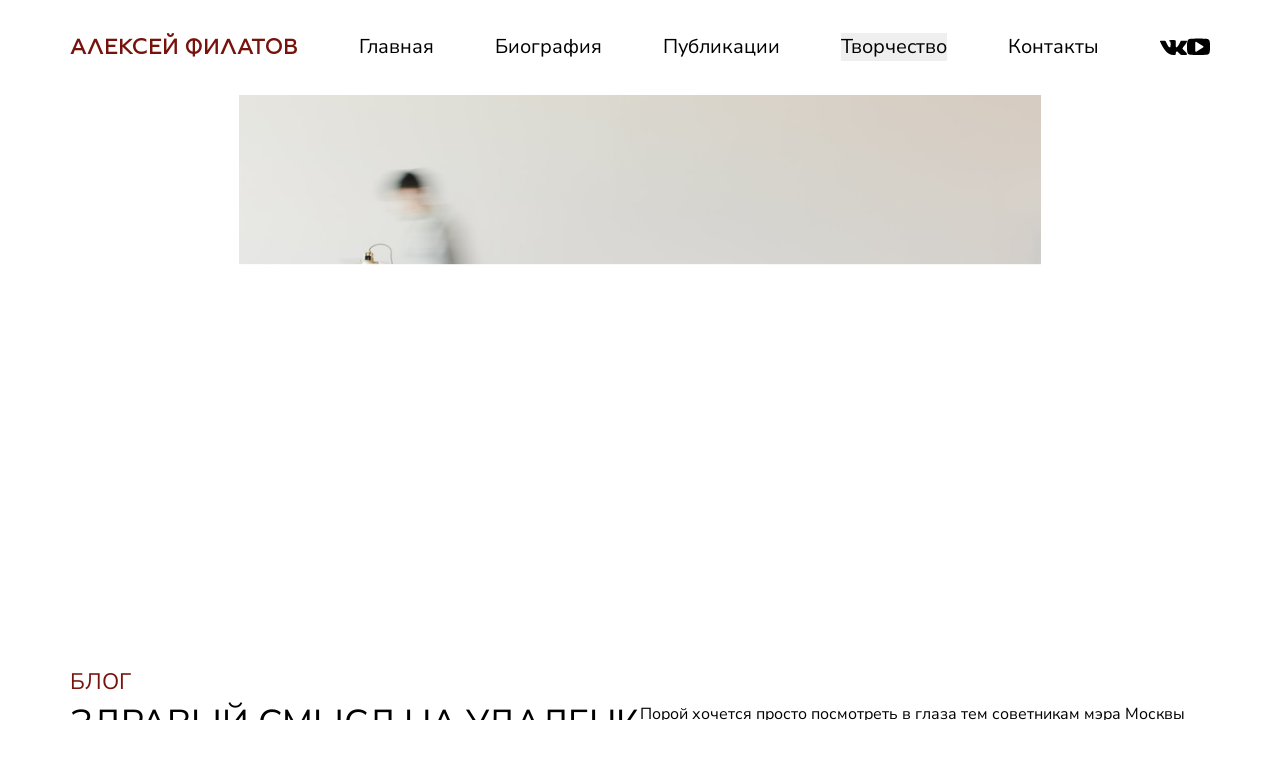

--- FILE ---
content_type: text/html;charset=utf-8
request_url: https://alfafilatov.com/blog/zdravyj-smysl-na-udalenke/
body_size: 23124
content:
<!DOCTYPE html><html  lang="ru" data-capo=""><head><meta charset="utf-8">
<meta name="viewport" content="width=device-width, initial-scale=1, shrink-to-fit=no, viewport-fit=cover">
<style>*,::backdrop,:after,:before{--tw-border-spacing-x:0;--tw-border-spacing-y:0;--tw-translate-x:0;--tw-translate-y:0;--tw-rotate:0;--tw-skew-x:0;--tw-skew-y:0;--tw-scale-x:1;--tw-scale-y:1;--tw-pan-x: ;--tw-pan-y: ;--tw-pinch-zoom: ;--tw-scroll-snap-strictness:proximity;--tw-gradient-from-position: ;--tw-gradient-via-position: ;--tw-gradient-to-position: ;--tw-ordinal: ;--tw-slashed-zero: ;--tw-numeric-figure: ;--tw-numeric-spacing: ;--tw-numeric-fraction: ;--tw-ring-inset: ;--tw-ring-offset-width:0px;--tw-ring-offset-color:#fff;--tw-ring-color:#3b82f680;--tw-ring-offset-shadow:0 0 #0000;--tw-ring-shadow:0 0 #0000;--tw-shadow:0 0 #0000;--tw-shadow-colored:0 0 #0000;--tw-blur: ;--tw-brightness: ;--tw-contrast: ;--tw-grayscale: ;--tw-hue-rotate: ;--tw-invert: ;--tw-saturate: ;--tw-sepia: ;--tw-drop-shadow: ;--tw-backdrop-blur: ;--tw-backdrop-brightness: ;--tw-backdrop-contrast: ;--tw-backdrop-grayscale: ;--tw-backdrop-hue-rotate: ;--tw-backdrop-invert: ;--tw-backdrop-opacity: ;--tw-backdrop-saturate: ;--tw-backdrop-sepia: ;--tw-contain-size: ;--tw-contain-layout: ;--tw-contain-paint: ;--tw-contain-style: }/*! tailwindcss v3.4.17 | MIT License | https://tailwindcss.com*/*,:after,:before{border:0 solid #e5e7eb;box-sizing:border-box}:after,:before{--tw-content:""}:host,html{line-height:1.5;-webkit-text-size-adjust:100%;font-family:ui-sans-serif,system-ui,sans-serif,Apple Color Emoji,Segoe UI Emoji,Segoe UI Symbol,Noto Color Emoji;font-feature-settings:normal;font-variation-settings:normal;-moz-tab-size:4;tab-size:4;-webkit-tap-highlight-color:transparent}body{line-height:inherit;margin:0}hr{border-top-width:1px;color:inherit;height:0}abbr:where([title]){-webkit-text-decoration:underline dotted;text-decoration:underline dotted}h1,h2,h3,h4,h5,h6{font-size:inherit;font-weight:inherit}a{color:inherit;text-decoration:inherit}b,strong{font-weight:bolder}code,kbd,pre,samp{font-family:ui-monospace,SFMono-Regular,Menlo,Monaco,Consolas,Liberation Mono,Courier New,monospace;font-feature-settings:normal;font-size:1em;font-variation-settings:normal}small{font-size:80%}sub,sup{font-size:75%;line-height:0;position:relative;vertical-align:initial}sub{bottom:-.25em}sup{top:-.5em}table{border-collapse:collapse;border-color:inherit;text-indent:0}button,input,optgroup,select,textarea{color:inherit;font-family:inherit;font-feature-settings:inherit;font-size:100%;font-variation-settings:inherit;font-weight:inherit;letter-spacing:inherit;line-height:inherit;margin:0;padding:0}button,select{text-transform:none}button,input:where([type=button]),input:where([type=reset]),input:where([type=submit]){-webkit-appearance:button;background-color:initial;background-image:none}:-moz-focusring{outline:auto}:-moz-ui-invalid{box-shadow:none}progress{vertical-align:initial}::-webkit-inner-spin-button,::-webkit-outer-spin-button{height:auto}[type=search]{-webkit-appearance:textfield;outline-offset:-2px}::-webkit-search-decoration{-webkit-appearance:none}::-webkit-file-upload-button{-webkit-appearance:button;font:inherit}summary{display:list-item}blockquote,dd,dl,figure,h1,h2,h3,h4,h5,h6,hr,p,pre{margin:0}fieldset{margin:0}fieldset,legend{padding:0}menu,ol,ul{list-style:none;margin:0;padding:0}dialog{padding:0}textarea{resize:vertical}input::placeholder,textarea::placeholder{color:#9ca3af;opacity:1}[role=button],button{cursor:pointer}:disabled{cursor:default}audio,canvas,embed,iframe,img,object,svg,video{display:block;vertical-align:middle}img,video{height:auto;max-width:100%}[hidden]:where(:not([hidden=until-found])){display:none}.container{width:100%}@media (min-width:640px){.container{max-width:640px}}@media (min-width:768px){.container{max-width:768px}}@media (min-width:1024px){.container{max-width:1024px}}@media (min-width:1280px){.container{max-width:1280px}}@media (min-width:1350px){.container{max-width:1350px}}@media (min-width:1536px){.container{max-width:1536px}}.sr-only{height:1px;margin:-1px;overflow:hidden;padding:0;position:absolute;width:1px;clip:rect(0,0,0,0);border-width:0;white-space:nowrap}.pointer-events-none{pointer-events:none}.visible{visibility:visible}.invisible{visibility:hidden}.fixed{position:fixed}.absolute{position:absolute}.relative{position:relative}.sticky{position:sticky}.inset-0{top:0;right:0;bottom:0;left:0}.inset-y-0{bottom:0;top:0}.bottom-0{bottom:0}.bottom-10{bottom:2.5rem}.bottom-2{bottom:.5rem}.bottom-6{bottom:1.5rem}.bottom-\[20px\]{bottom:20px}.bottom-\[8\%\]{bottom:8%}.bottom-full{bottom:100%}.left-0{left:0}.left-1\/2{left:50%}.left-2{left:.5rem}.left-\[4\%\]{left:4%}.left-\[5\%\]{left:5%}.right-0{right:0}.right-1\/2{right:50%}.right-2{right:.5rem}.right-4{right:1rem}.right-\[10\%\]{right:10%}.right-\[4\%\]{right:4%}.top-0{top:0}.top-24{top:6rem}.top-\[30\%\]{top:30%}.top-\[50px\]{top:50px}.top-auto{top:auto}.z-10{z-index:10}.z-20{z-index:20}.z-40{z-index:40}.z-50{z-index:50}.float-left{float:left}.clear-both{clear:both}.m-auto{margin:auto}.mx-\[4\%\]{margin-left:4%;margin-right:4%}.mx-\[5\%\]{margin-left:5%;margin-right:5%}.mx-\[7\%\]{margin-left:7%;margin-right:7%}.mx-auto{margin-left:auto;margin-right:auto}.my-2{margin-bottom:.5rem;margin-top:.5rem}.my-4{margin-bottom:1rem;margin-top:1rem}.my-7{margin-bottom:1.75rem;margin-top:1.75rem}.my-\[10\%\]{margin-bottom:10%;margin-top:10%}.my-\[15\%\]{margin-bottom:15%;margin-top:15%}.my-\[5\%\]{margin-bottom:5%;margin-top:5%}.my-\[7\%\]{margin-bottom:7%;margin-top:7%}.my-\[8\%\]{margin-bottom:8%;margin-top:8%}.\!mb-4{margin-bottom:1rem!important}.\!ml-auto{margin-left:auto!important}.\!mr-0{margin-right:0!important}.\!mt-10{margin-top:2.5rem!important}.\!mt-4{margin-top:1rem!important}.\!mt-6{margin-top:1.5rem!important}.-ml-1{margin-left:-.25rem}.mb-0{margin-bottom:0}.mb-1{margin-bottom:.25rem}.mb-10{margin-bottom:2.5rem}.mb-12{margin-bottom:3rem}.mb-14{margin-bottom:3.5rem}.mb-2{margin-bottom:.5rem}.mb-4{margin-bottom:1rem}.mb-5{margin-bottom:1.25rem}.mb-6{margin-bottom:1.5rem}.mb-8{margin-bottom:2rem}.mb-9{margin-bottom:2.25rem}.mb-\[10\%\]{margin-bottom:10%}.mb-\[10vw\]{margin-bottom:10vw}.mb-\[2\%\]{margin-bottom:2%}.mb-\[20\%\]{margin-bottom:20%}.mb-\[35\%\]{margin-bottom:35%}.mb-\[4\%\]{margin-bottom:4%}.mb-\[5\%\]{margin-bottom:5%}.mb-\[7\%\]{margin-bottom:7%}.ml-0{margin-left:0}.ml-2\.5{margin-left:.625rem}.ml-3{margin-left:.75rem}.ml-\[4\%\]{margin-left:4%}.ml-auto{margin-left:auto}.mr-0{margin-right:0}.mr-3{margin-right:.75rem}.mr-\[0\.07em\]{margin-right:.07em}.mr-\[1\.5em\]{margin-right:1.5em}.mr-\[10\%\]{margin-right:10%}.mr-\[1em\]{margin-right:1em}.mr-\[20\%\]{margin-right:20%}.mr-auto{margin-right:auto}.mt-1{margin-top:.25rem}.mt-1\.5{margin-top:.375rem}.mt-10{margin-top:2.5rem}.mt-12{margin-top:3rem}.mt-14{margin-top:3.5rem}.mt-16{margin-top:4rem}.mt-2{margin-top:.5rem}.mt-2\.5{margin-top:.625rem}.mt-24{margin-top:6rem}.mt-3{margin-top:.75rem}.mt-32{margin-top:8rem}.mt-4{margin-top:1rem}.mt-5{margin-top:1.25rem}.mt-6{margin-top:1.5rem}.mt-7{margin-top:1.75rem}.mt-8{margin-top:2rem}.mt-\[10\%\]{margin-top:10%}.mt-\[10px\]{margin-top:10px}.mt-\[13\%\]{margin-top:13%}.mt-\[15\%\]{margin-top:15%}.mt-\[17\%\]{margin-top:17%}.mt-\[2\%\]{margin-top:2%}.mt-\[2\.3\%\]{margin-top:2.3%}.mt-\[25\%\]{margin-top:25%}.mt-\[3\%\]{margin-top:3%}.mt-\[4\%\]{margin-top:4%}.mt-\[4\.5vw\]{margin-top:4.5vw}.mt-\[5\%\]{margin-top:5%}.mt-\[50px\]{margin-top:50px}.mt-\[5vw\]{margin-top:5vw}.mt-\[6vw\]{margin-top:6vw}.mt-\[7\%\]{margin-top:7%}.mt-\[70px\]{margin-top:70px}.mt-\[8\%\]{margin-top:8%}.mt-\[9\%\]{margin-top:9%}.mt-auto{margin-top:auto}.block{display:block}.inline-block{display:inline-block}.inline{display:inline}.flex{display:flex}.inline-flex{display:inline-flex}.grid{display:grid}.hidden{display:none}.aspect-\[10\/4\]{aspect-ratio:10/4}.aspect-\[1209\/126\]{aspect-ratio:1209/126}.aspect-\[138\/180\]{aspect-ratio:138/180}.aspect-\[1380\/1555\]{aspect-ratio:1380/1555}.aspect-\[1380\/820\]{aspect-ratio:1380/820}.aspect-\[16\/9\]{aspect-ratio:16/9}.aspect-\[223\/321\]{aspect-ratio:223/321}.aspect-\[23\/17\]{aspect-ratio:23/17}.aspect-\[2440\/1626\]{aspect-ratio:2440/1626}.aspect-\[25\/15\]{aspect-ratio:25/15}.aspect-\[2774\/1078\]{aspect-ratio:2774/1078}.aspect-\[3\/2\]{aspect-ratio:3/2}.aspect-\[309\/71\]{aspect-ratio:309/71}.aspect-\[352\/416\]{aspect-ratio:352/416}.aspect-\[370\/135\]{aspect-ratio:370/135}.aspect-\[371\/148\]{aspect-ratio:371/148}.aspect-\[3876\/1300\]{aspect-ratio:3876/1300}.aspect-\[390\/183\]{aspect-ratio:390/183}.aspect-\[390\/661\]{aspect-ratio:390/661}.aspect-\[4880\/3252\]{aspect-ratio:4880/3252}.aspect-\[528\/756\]{aspect-ratio:528/756}.aspect-\[559\/485\]{aspect-ratio:559/485}.aspect-\[617\/306\]{aspect-ratio:617/306}.aspect-\[677\/285\]{aspect-ratio:677/285}.aspect-\[69\/16\]{aspect-ratio:69/16}.aspect-\[780\/372\]{aspect-ratio:780/372}.aspect-\[805\/1549\]{aspect-ratio:805/1549}.aspect-\[942\/1360\]{aspect-ratio:942/1360}.aspect-\[990\/552\]{aspect-ratio:990/552}.aspect-square{aspect-ratio:1/1}.aspect-video{aspect-ratio:16/9}.h-10{height:2.5rem}.h-12{height:3rem}.h-16{height:4rem}.h-3{height:.75rem}.h-32{height:8rem}.h-4{height:1rem}.h-5{height:1.25rem}.h-6{height:1.5rem}.h-64{height:16rem}.h-8{height:2rem}.h-80{height:20rem}.h-96{height:24rem}.h-\[10\%\]{height:10%}.h-\[100vh\]{height:100vh}.h-\[15px\]{height:15px}.h-\[17px\]{height:17px}.h-\[1em\]{height:1em}.h-\[1px\]{height:1px}.h-\[25px\]{height:25px}.h-\[2px\]{height:2px}.h-\[30px\]{height:30px}.h-\[86\.46\%\]{height:86.46%}.h-auto{height:auto}.h-full{height:100%}.h-min{height:min-content}.h-screen{height:100vh}.max-h-full{max-height:100%}.min-h-full{min-height:100%}.min-h-screen{min-height:100vh}.\!w-\[25px\]{width:25px!important}.w-1\/2{width:50%}.w-1\/3{width:33.333333%}.w-1\/4{width:25%}.w-12{width:3rem}.w-16{width:4rem}.w-2\/3{width:66.666667%}.w-2\/5{width:40%}.w-20{width:5rem}.w-24{width:6rem}.w-3{width:.75rem}.w-3\/4{width:75%}.w-32{width:8rem}.w-4{width:1rem}.w-40{width:10rem}.w-5{width:1.25rem}.w-52{width:13rem}.w-56{width:14rem}.w-6{width:1.5rem}.w-\[1\.2\%\]{width:1.2%}.w-\[1\.5vw\]{width:1.5vw}.w-\[100\%\]{width:100%}.w-\[15vw\]{width:15vw}.w-\[1em\]{width:1em}.w-\[20\%\]{width:20%}.w-\[200\%\]{width:200%}.w-\[20px\]{width:20px}.w-\[30\%\]{width:30%}.w-\[300px\]{width:300px}.w-\[35\%\]{width:35%}.w-\[40\%\]{width:40%}.w-\[50\%\]{width:50%}.w-\[55\%\]{width:55%}.w-\[55vw\]{width:55vw}.w-\[60\%\]{width:60%}.w-\[65\%\]{width:65%}.w-\[70\%\]{width:70%}.w-\[80\%\]{width:80%}.w-\[86\%\]{width:86%}.w-\[90\%\]{width:90%}.w-\[99\%\]{width:99%}.w-full{width:100%}.w-min{width:min-content}.w-screen{width:100vw}.max-w-2xl{max-width:42rem}.max-w-7xl{max-width:80rem}.max-w-\[100vw\]{max-width:100vw}.max-w-\[300px\]{max-width:300px}.max-w-full{max-width:100%}.max-w-md{max-width:28rem}.flex-1{flex:1 1 0%}.flex-shrink-0{flex-shrink:0}.flex-grow{flex-grow:1}.-translate-x-1\/2{--tw-translate-x:-50%}.-translate-x-1\/2,.-translate-y-full{transform:translate(var(--tw-translate-x),var(--tw-translate-y)) rotate(var(--tw-rotate)) skew(var(--tw-skew-x)) skewY(var(--tw-skew-y)) scaleX(var(--tw-scale-x)) scaleY(var(--tw-scale-y))}.-translate-y-full{--tw-translate-y:-100%}.translate-x-1\/2{--tw-translate-x:50%}.translate-x-1\/2,.translate-x-\[-50\%\]{transform:translate(var(--tw-translate-x),var(--tw-translate-y)) rotate(var(--tw-rotate)) skew(var(--tw-skew-x)) skewY(var(--tw-skew-y)) scaleX(var(--tw-scale-x)) scaleY(var(--tw-scale-y))}.translate-x-\[-50\%\]{--tw-translate-x:-50%}.translate-x-\[100\%\]{--tw-translate-x:100%}.translate-x-\[100\%\],.translate-x-\[50\.74\%\]{transform:translate(var(--tw-translate-x),var(--tw-translate-y)) rotate(var(--tw-rotate)) skew(var(--tw-skew-x)) skewY(var(--tw-skew-y)) scaleX(var(--tw-scale-x)) scaleY(var(--tw-scale-y))}.translate-x-\[50\.74\%\]{--tw-translate-x:50.74%}.translate-y-0{--tw-translate-y:0px}.translate-y-0,.translate-y-full{transform:translate(var(--tw-translate-x),var(--tw-translate-y)) rotate(var(--tw-rotate)) skew(var(--tw-skew-x)) skewY(var(--tw-skew-y)) scaleX(var(--tw-scale-x)) scaleY(var(--tw-scale-y))}.translate-y-full{--tw-translate-y:100%}.rotate-180{--tw-rotate:180deg}.rotate-180,.scale-100{transform:translate(var(--tw-translate-x),var(--tw-translate-y)) rotate(var(--tw-rotate)) skew(var(--tw-skew-x)) skewY(var(--tw-skew-y)) scaleX(var(--tw-scale-x)) scaleY(var(--tw-scale-y))}.scale-100{--tw-scale-x:1;--tw-scale-y:1}.scale-95{--tw-scale-x:.95;--tw-scale-y:.95}.scale-95,.scale-\[1\.2\]{transform:translate(var(--tw-translate-x),var(--tw-translate-y)) rotate(var(--tw-rotate)) skew(var(--tw-skew-x)) skewY(var(--tw-skew-y)) scaleX(var(--tw-scale-x)) scaleY(var(--tw-scale-y))}.scale-\[1\.2\]{--tw-scale-x:1.2;--tw-scale-y:1.2}.scale-\[100\%\]{--tw-scale-x:100%;--tw-scale-y:100%}.scale-\[100\%\],.scale-\[100\.1\%\]{transform:translate(var(--tw-translate-x),var(--tw-translate-y)) rotate(var(--tw-rotate)) skew(var(--tw-skew-x)) skewY(var(--tw-skew-y)) scaleX(var(--tw-scale-x)) scaleY(var(--tw-scale-y))}.scale-\[100\.1\%\]{--tw-scale-x:100.1%;--tw-scale-y:100.1%}.scale-\[100\.2\%\]{--tw-scale-x:100.2%;--tw-scale-y:100.2%}.scale-\[100\.2\%\],.scale-\[100\.3\%\]{transform:translate(var(--tw-translate-x),var(--tw-translate-y)) rotate(var(--tw-rotate)) skew(var(--tw-skew-x)) skewY(var(--tw-skew-y)) scaleX(var(--tw-scale-x)) scaleY(var(--tw-scale-y))}.scale-\[100\.3\%\]{--tw-scale-x:100.3%;--tw-scale-y:100.3%}.scale-\[100\.4\%\]{--tw-scale-x:100.4%;--tw-scale-y:100.4%}.scale-\[100\.4\%\],.scale-\[100\.5\%\]{transform:translate(var(--tw-translate-x),var(--tw-translate-y)) rotate(var(--tw-rotate)) skew(var(--tw-skew-x)) skewY(var(--tw-skew-y)) scaleX(var(--tw-scale-x)) scaleY(var(--tw-scale-y))}.scale-\[100\.5\%\]{--tw-scale-x:100.5%;--tw-scale-y:100.5%}.scale-\[100\.6\%\]{--tw-scale-x:100.6%;--tw-scale-y:100.6%}.scale-\[100\.6\%\],.scale-\[100\.7\%\]{transform:translate(var(--tw-translate-x),var(--tw-translate-y)) rotate(var(--tw-rotate)) skew(var(--tw-skew-x)) skewY(var(--tw-skew-y)) scaleX(var(--tw-scale-x)) scaleY(var(--tw-scale-y))}.scale-\[100\.7\%\]{--tw-scale-x:100.7%;--tw-scale-y:100.7%}.scale-\[100\.8\%\]{--tw-scale-x:100.8%;--tw-scale-y:100.8%}.scale-\[100\.8\%\],.scale-\[100\.9\%\]{transform:translate(var(--tw-translate-x),var(--tw-translate-y)) rotate(var(--tw-rotate)) skew(var(--tw-skew-x)) skewY(var(--tw-skew-y)) scaleX(var(--tw-scale-x)) scaleY(var(--tw-scale-y))}.scale-\[100\.9\%\]{--tw-scale-x:100.9%;--tw-scale-y:100.9%}.scale-\[101\%\]{--tw-scale-x:101%;--tw-scale-y:101%}.scale-\[101\%\],.scale-\[101\.1\%\]{transform:translate(var(--tw-translate-x),var(--tw-translate-y)) rotate(var(--tw-rotate)) skew(var(--tw-skew-x)) skewY(var(--tw-skew-y)) scaleX(var(--tw-scale-x)) scaleY(var(--tw-scale-y))}.scale-\[101\.1\%\]{--tw-scale-x:101.1%;--tw-scale-y:101.1%}.scale-\[101\.2\%\]{--tw-scale-x:101.2%;--tw-scale-y:101.2%}.scale-\[101\.2\%\],.scale-\[101\.3\%\]{transform:translate(var(--tw-translate-x),var(--tw-translate-y)) rotate(var(--tw-rotate)) skew(var(--tw-skew-x)) skewY(var(--tw-skew-y)) scaleX(var(--tw-scale-x)) scaleY(var(--tw-scale-y))}.scale-\[101\.3\%\]{--tw-scale-x:101.3%;--tw-scale-y:101.3%}.scale-\[101\.4\%\]{--tw-scale-x:101.4%;--tw-scale-y:101.4%}.scale-\[101\.4\%\],.scale-\[101\.5\%\]{transform:translate(var(--tw-translate-x),var(--tw-translate-y)) rotate(var(--tw-rotate)) skew(var(--tw-skew-x)) skewY(var(--tw-skew-y)) scaleX(var(--tw-scale-x)) scaleY(var(--tw-scale-y))}.scale-\[101\.5\%\]{--tw-scale-x:101.5%;--tw-scale-y:101.5%}.scale-\[101\.6\%\]{--tw-scale-x:101.6%;--tw-scale-y:101.6%}.scale-\[101\.6\%\],.scale-\[101\.7\%\]{transform:translate(var(--tw-translate-x),var(--tw-translate-y)) rotate(var(--tw-rotate)) skew(var(--tw-skew-x)) skewY(var(--tw-skew-y)) scaleX(var(--tw-scale-x)) scaleY(var(--tw-scale-y))}.scale-\[101\.7\%\]{--tw-scale-x:101.7%;--tw-scale-y:101.7%}.scale-\[101\.8\%\]{--tw-scale-x:101.8%;--tw-scale-y:101.8%}.scale-\[101\.8\%\],.scale-\[101\.9\%\]{transform:translate(var(--tw-translate-x),var(--tw-translate-y)) rotate(var(--tw-rotate)) skew(var(--tw-skew-x)) skewY(var(--tw-skew-y)) scaleX(var(--tw-scale-x)) scaleY(var(--tw-scale-y))}.scale-\[101\.9\%\]{--tw-scale-x:101.9%;--tw-scale-y:101.9%}.scale-\[102\%\]{--tw-scale-x:102%;--tw-scale-y:102%}.scale-\[102\%\],.scale-\[102\.1\%\]{transform:translate(var(--tw-translate-x),var(--tw-translate-y)) rotate(var(--tw-rotate)) skew(var(--tw-skew-x)) skewY(var(--tw-skew-y)) scaleX(var(--tw-scale-x)) scaleY(var(--tw-scale-y))}.scale-\[102\.1\%\]{--tw-scale-x:102.1%;--tw-scale-y:102.1%}.scale-\[102\.2\%\]{--tw-scale-x:102.2%;--tw-scale-y:102.2%}.scale-\[102\.2\%\],.scale-\[102\.3\%\]{transform:translate(var(--tw-translate-x),var(--tw-translate-y)) rotate(var(--tw-rotate)) skew(var(--tw-skew-x)) skewY(var(--tw-skew-y)) scaleX(var(--tw-scale-x)) scaleY(var(--tw-scale-y))}.scale-\[102\.3\%\]{--tw-scale-x:102.3%;--tw-scale-y:102.3%}.scale-\[102\.4\%\]{--tw-scale-x:102.4%;--tw-scale-y:102.4%}.scale-\[102\.4\%\],.scale-\[102\.5\%\]{transform:translate(var(--tw-translate-x),var(--tw-translate-y)) rotate(var(--tw-rotate)) skew(var(--tw-skew-x)) skewY(var(--tw-skew-y)) scaleX(var(--tw-scale-x)) scaleY(var(--tw-scale-y))}.scale-\[102\.5\%\]{--tw-scale-x:102.5%;--tw-scale-y:102.5%}.scale-\[102\.6\%\]{--tw-scale-x:102.6%;--tw-scale-y:102.6%}.scale-\[102\.6\%\],.scale-\[102\.7\%\]{transform:translate(var(--tw-translate-x),var(--tw-translate-y)) rotate(var(--tw-rotate)) skew(var(--tw-skew-x)) skewY(var(--tw-skew-y)) scaleX(var(--tw-scale-x)) scaleY(var(--tw-scale-y))}.scale-\[102\.7\%\]{--tw-scale-x:102.7%;--tw-scale-y:102.7%}.scale-\[102\.8\%\]{--tw-scale-x:102.8%;--tw-scale-y:102.8%}.scale-\[102\.8\%\],.scale-\[102\.9\%\]{transform:translate(var(--tw-translate-x),var(--tw-translate-y)) rotate(var(--tw-rotate)) skew(var(--tw-skew-x)) skewY(var(--tw-skew-y)) scaleX(var(--tw-scale-x)) scaleY(var(--tw-scale-y))}.scale-\[102\.9\%\]{--tw-scale-x:102.9%;--tw-scale-y:102.9%}.scale-\[103\%\]{--tw-scale-x:103%;--tw-scale-y:103%}.scale-\[103\%\],.scale-\[103\.1\%\]{transform:translate(var(--tw-translate-x),var(--tw-translate-y)) rotate(var(--tw-rotate)) skew(var(--tw-skew-x)) skewY(var(--tw-skew-y)) scaleX(var(--tw-scale-x)) scaleY(var(--tw-scale-y))}.scale-\[103\.1\%\]{--tw-scale-x:103.1%;--tw-scale-y:103.1%}.scale-\[103\.2\%\]{--tw-scale-x:103.2%;--tw-scale-y:103.2%}.scale-\[103\.2\%\],.scale-\[103\.3\%\]{transform:translate(var(--tw-translate-x),var(--tw-translate-y)) rotate(var(--tw-rotate)) skew(var(--tw-skew-x)) skewY(var(--tw-skew-y)) scaleX(var(--tw-scale-x)) scaleY(var(--tw-scale-y))}.scale-\[103\.3\%\]{--tw-scale-x:103.3%;--tw-scale-y:103.3%}.scale-\[103\.4\%\]{--tw-scale-x:103.4%;--tw-scale-y:103.4%}.scale-\[103\.4\%\],.scale-\[103\.5\%\]{transform:translate(var(--tw-translate-x),var(--tw-translate-y)) rotate(var(--tw-rotate)) skew(var(--tw-skew-x)) skewY(var(--tw-skew-y)) scaleX(var(--tw-scale-x)) scaleY(var(--tw-scale-y))}.scale-\[103\.5\%\]{--tw-scale-x:103.5%;--tw-scale-y:103.5%}.scale-\[103\.6\%\]{--tw-scale-x:103.6%;--tw-scale-y:103.6%}.scale-\[103\.6\%\],.scale-\[103\.7\%\]{transform:translate(var(--tw-translate-x),var(--tw-translate-y)) rotate(var(--tw-rotate)) skew(var(--tw-skew-x)) skewY(var(--tw-skew-y)) scaleX(var(--tw-scale-x)) scaleY(var(--tw-scale-y))}.scale-\[103\.7\%\]{--tw-scale-x:103.7%;--tw-scale-y:103.7%}.scale-\[103\.8\%\]{--tw-scale-x:103.8%;--tw-scale-y:103.8%}.scale-\[103\.8\%\],.scale-\[103\.9\%\]{transform:translate(var(--tw-translate-x),var(--tw-translate-y)) rotate(var(--tw-rotate)) skew(var(--tw-skew-x)) skewY(var(--tw-skew-y)) scaleX(var(--tw-scale-x)) scaleY(var(--tw-scale-y))}.scale-\[103\.9\%\]{--tw-scale-x:103.9%;--tw-scale-y:103.9%}.scale-\[104\%\]{--tw-scale-x:104%;--tw-scale-y:104%}.scale-\[104\%\],.scale-\[104\.1\%\]{transform:translate(var(--tw-translate-x),var(--tw-translate-y)) rotate(var(--tw-rotate)) skew(var(--tw-skew-x)) skewY(var(--tw-skew-y)) scaleX(var(--tw-scale-x)) scaleY(var(--tw-scale-y))}.scale-\[104\.1\%\]{--tw-scale-x:104.1%;--tw-scale-y:104.1%}.scale-\[104\.2\%\]{--tw-scale-x:104.2%;--tw-scale-y:104.2%}.scale-\[104\.2\%\],.scale-\[104\.3\%\]{transform:translate(var(--tw-translate-x),var(--tw-translate-y)) rotate(var(--tw-rotate)) skew(var(--tw-skew-x)) skewY(var(--tw-skew-y)) scaleX(var(--tw-scale-x)) scaleY(var(--tw-scale-y))}.scale-\[104\.3\%\]{--tw-scale-x:104.3%;--tw-scale-y:104.3%}.scale-\[104\.4\%\]{--tw-scale-x:104.4%;--tw-scale-y:104.4%}.scale-\[104\.4\%\],.scale-\[104\.5\%\]{transform:translate(var(--tw-translate-x),var(--tw-translate-y)) rotate(var(--tw-rotate)) skew(var(--tw-skew-x)) skewY(var(--tw-skew-y)) scaleX(var(--tw-scale-x)) scaleY(var(--tw-scale-y))}.scale-\[104\.5\%\]{--tw-scale-x:104.5%;--tw-scale-y:104.5%}.scale-\[104\.6\%\]{--tw-scale-x:104.6%;--tw-scale-y:104.6%}.scale-\[104\.6\%\],.scale-\[104\.7\%\]{transform:translate(var(--tw-translate-x),var(--tw-translate-y)) rotate(var(--tw-rotate)) skew(var(--tw-skew-x)) skewY(var(--tw-skew-y)) scaleX(var(--tw-scale-x)) scaleY(var(--tw-scale-y))}.scale-\[104\.7\%\]{--tw-scale-x:104.7%;--tw-scale-y:104.7%}.scale-\[104\.8\%\]{--tw-scale-x:104.8%;--tw-scale-y:104.8%}.scale-\[104\.8\%\],.scale-\[104\.9\%\]{transform:translate(var(--tw-translate-x),var(--tw-translate-y)) rotate(var(--tw-rotate)) skew(var(--tw-skew-x)) skewY(var(--tw-skew-y)) scaleX(var(--tw-scale-x)) scaleY(var(--tw-scale-y))}.scale-\[104\.9\%\]{--tw-scale-x:104.9%;--tw-scale-y:104.9%}.scale-\[105\%\]{--tw-scale-x:105%;--tw-scale-y:105%}.scale-\[105\%\],.scale-\[105\.1\%\]{transform:translate(var(--tw-translate-x),var(--tw-translate-y)) rotate(var(--tw-rotate)) skew(var(--tw-skew-x)) skewY(var(--tw-skew-y)) scaleX(var(--tw-scale-x)) scaleY(var(--tw-scale-y))}.scale-\[105\.1\%\]{--tw-scale-x:105.1%;--tw-scale-y:105.1%}.scale-\[105\.2\%\]{--tw-scale-x:105.2%;--tw-scale-y:105.2%}.scale-\[105\.2\%\],.scale-\[105\.3\%\]{transform:translate(var(--tw-translate-x),var(--tw-translate-y)) rotate(var(--tw-rotate)) skew(var(--tw-skew-x)) skewY(var(--tw-skew-y)) scaleX(var(--tw-scale-x)) scaleY(var(--tw-scale-y))}.scale-\[105\.3\%\]{--tw-scale-x:105.3%;--tw-scale-y:105.3%}.scale-\[105\.4\%\]{--tw-scale-x:105.4%;--tw-scale-y:105.4%}.scale-\[105\.4\%\],.scale-\[105\.5\%\]{transform:translate(var(--tw-translate-x),var(--tw-translate-y)) rotate(var(--tw-rotate)) skew(var(--tw-skew-x)) skewY(var(--tw-skew-y)) scaleX(var(--tw-scale-x)) scaleY(var(--tw-scale-y))}.scale-\[105\.5\%\]{--tw-scale-x:105.5%;--tw-scale-y:105.5%}.scale-\[105\.6\%\]{--tw-scale-x:105.6%;--tw-scale-y:105.6%}.scale-\[105\.6\%\],.scale-\[105\.7\%\]{transform:translate(var(--tw-translate-x),var(--tw-translate-y)) rotate(var(--tw-rotate)) skew(var(--tw-skew-x)) skewY(var(--tw-skew-y)) scaleX(var(--tw-scale-x)) scaleY(var(--tw-scale-y))}.scale-\[105\.7\%\]{--tw-scale-x:105.7%;--tw-scale-y:105.7%}.scale-\[105\.8\%\]{--tw-scale-x:105.8%;--tw-scale-y:105.8%}.scale-\[105\.8\%\],.scale-\[105\.9\%\]{transform:translate(var(--tw-translate-x),var(--tw-translate-y)) rotate(var(--tw-rotate)) skew(var(--tw-skew-x)) skewY(var(--tw-skew-y)) scaleX(var(--tw-scale-x)) scaleY(var(--tw-scale-y))}.scale-\[105\.9\%\]{--tw-scale-x:105.9%;--tw-scale-y:105.9%}.scale-\[106\%\]{--tw-scale-x:106%;--tw-scale-y:106%}.scale-\[106\%\],.scale-\[106\.1\%\]{transform:translate(var(--tw-translate-x),var(--tw-translate-y)) rotate(var(--tw-rotate)) skew(var(--tw-skew-x)) skewY(var(--tw-skew-y)) scaleX(var(--tw-scale-x)) scaleY(var(--tw-scale-y))}.scale-\[106\.1\%\]{--tw-scale-x:106.1%;--tw-scale-y:106.1%}.scale-\[106\.2\%\]{--tw-scale-x:106.2%;--tw-scale-y:106.2%}.scale-\[106\.2\%\],.scale-\[106\.3\%\]{transform:translate(var(--tw-translate-x),var(--tw-translate-y)) rotate(var(--tw-rotate)) skew(var(--tw-skew-x)) skewY(var(--tw-skew-y)) scaleX(var(--tw-scale-x)) scaleY(var(--tw-scale-y))}.scale-\[106\.3\%\]{--tw-scale-x:106.3%;--tw-scale-y:106.3%}.scale-\[106\.4\%\]{--tw-scale-x:106.4%;--tw-scale-y:106.4%}.scale-\[106\.4\%\],.scale-\[106\.5\%\]{transform:translate(var(--tw-translate-x),var(--tw-translate-y)) rotate(var(--tw-rotate)) skew(var(--tw-skew-x)) skewY(var(--tw-skew-y)) scaleX(var(--tw-scale-x)) scaleY(var(--tw-scale-y))}.scale-\[106\.5\%\]{--tw-scale-x:106.5%;--tw-scale-y:106.5%}.scale-\[106\.6\%\]{--tw-scale-x:106.6%;--tw-scale-y:106.6%}.scale-\[106\.6\%\],.scale-\[106\.7\%\]{transform:translate(var(--tw-translate-x),var(--tw-translate-y)) rotate(var(--tw-rotate)) skew(var(--tw-skew-x)) skewY(var(--tw-skew-y)) scaleX(var(--tw-scale-x)) scaleY(var(--tw-scale-y))}.scale-\[106\.7\%\]{--tw-scale-x:106.7%;--tw-scale-y:106.7%}.scale-\[106\.8\%\]{--tw-scale-x:106.8%;--tw-scale-y:106.8%}.scale-\[106\.8\%\],.scale-\[106\.9\%\]{transform:translate(var(--tw-translate-x),var(--tw-translate-y)) rotate(var(--tw-rotate)) skew(var(--tw-skew-x)) skewY(var(--tw-skew-y)) scaleX(var(--tw-scale-x)) scaleY(var(--tw-scale-y))}.scale-\[106\.9\%\]{--tw-scale-x:106.9%;--tw-scale-y:106.9%}.scale-\[107\%\]{--tw-scale-x:107%;--tw-scale-y:107%}.scale-\[107\%\],.scale-\[107\.1\%\]{transform:translate(var(--tw-translate-x),var(--tw-translate-y)) rotate(var(--tw-rotate)) skew(var(--tw-skew-x)) skewY(var(--tw-skew-y)) scaleX(var(--tw-scale-x)) scaleY(var(--tw-scale-y))}.scale-\[107\.1\%\]{--tw-scale-x:107.1%;--tw-scale-y:107.1%}.scale-\[107\.2\%\]{--tw-scale-x:107.2%;--tw-scale-y:107.2%}.scale-\[107\.2\%\],.scale-\[107\.3\%\]{transform:translate(var(--tw-translate-x),var(--tw-translate-y)) rotate(var(--tw-rotate)) skew(var(--tw-skew-x)) skewY(var(--tw-skew-y)) scaleX(var(--tw-scale-x)) scaleY(var(--tw-scale-y))}.scale-\[107\.3\%\]{--tw-scale-x:107.3%;--tw-scale-y:107.3%}.scale-\[107\.4\%\]{--tw-scale-x:107.4%;--tw-scale-y:107.4%}.scale-\[107\.4\%\],.scale-\[107\.5\%\]{transform:translate(var(--tw-translate-x),var(--tw-translate-y)) rotate(var(--tw-rotate)) skew(var(--tw-skew-x)) skewY(var(--tw-skew-y)) scaleX(var(--tw-scale-x)) scaleY(var(--tw-scale-y))}.scale-\[107\.5\%\]{--tw-scale-x:107.5%;--tw-scale-y:107.5%}.scale-\[107\.6\%\]{--tw-scale-x:107.6%;--tw-scale-y:107.6%}.scale-\[107\.6\%\],.scale-\[107\.7\%\]{transform:translate(var(--tw-translate-x),var(--tw-translate-y)) rotate(var(--tw-rotate)) skew(var(--tw-skew-x)) skewY(var(--tw-skew-y)) scaleX(var(--tw-scale-x)) scaleY(var(--tw-scale-y))}.scale-\[107\.7\%\]{--tw-scale-x:107.7%;--tw-scale-y:107.7%}.scale-\[107\.8\%\]{--tw-scale-x:107.8%;--tw-scale-y:107.8%}.scale-\[107\.8\%\],.scale-\[107\.9\%\]{transform:translate(var(--tw-translate-x),var(--tw-translate-y)) rotate(var(--tw-rotate)) skew(var(--tw-skew-x)) skewY(var(--tw-skew-y)) scaleX(var(--tw-scale-x)) scaleY(var(--tw-scale-y))}.scale-\[107\.9\%\]{--tw-scale-x:107.9%;--tw-scale-y:107.9%}.scale-\[108\%\]{--tw-scale-x:108%;--tw-scale-y:108%}.scale-\[108\%\],.scale-\[108\.1\%\]{transform:translate(var(--tw-translate-x),var(--tw-translate-y)) rotate(var(--tw-rotate)) skew(var(--tw-skew-x)) skewY(var(--tw-skew-y)) scaleX(var(--tw-scale-x)) scaleY(var(--tw-scale-y))}.scale-\[108\.1\%\]{--tw-scale-x:108.1%;--tw-scale-y:108.1%}.scale-\[108\.2\%\]{--tw-scale-x:108.2%;--tw-scale-y:108.2%}.scale-\[108\.2\%\],.scale-\[108\.3\%\]{transform:translate(var(--tw-translate-x),var(--tw-translate-y)) rotate(var(--tw-rotate)) skew(var(--tw-skew-x)) skewY(var(--tw-skew-y)) scaleX(var(--tw-scale-x)) scaleY(var(--tw-scale-y))}.scale-\[108\.3\%\]{--tw-scale-x:108.3%;--tw-scale-y:108.3%}.scale-\[108\.4\%\]{--tw-scale-x:108.4%;--tw-scale-y:108.4%}.scale-\[108\.4\%\],.scale-\[108\.5\%\]{transform:translate(var(--tw-translate-x),var(--tw-translate-y)) rotate(var(--tw-rotate)) skew(var(--tw-skew-x)) skewY(var(--tw-skew-y)) scaleX(var(--tw-scale-x)) scaleY(var(--tw-scale-y))}.scale-\[108\.5\%\]{--tw-scale-x:108.5%;--tw-scale-y:108.5%}.scale-\[108\.6\%\]{--tw-scale-x:108.6%;--tw-scale-y:108.6%}.scale-\[108\.6\%\],.scale-\[108\.7\%\]{transform:translate(var(--tw-translate-x),var(--tw-translate-y)) rotate(var(--tw-rotate)) skew(var(--tw-skew-x)) skewY(var(--tw-skew-y)) scaleX(var(--tw-scale-x)) scaleY(var(--tw-scale-y))}.scale-\[108\.7\%\]{--tw-scale-x:108.7%;--tw-scale-y:108.7%}.scale-\[108\.8\%\]{--tw-scale-x:108.8%;--tw-scale-y:108.8%}.scale-\[108\.8\%\],.scale-\[108\.9\%\]{transform:translate(var(--tw-translate-x),var(--tw-translate-y)) rotate(var(--tw-rotate)) skew(var(--tw-skew-x)) skewY(var(--tw-skew-y)) scaleX(var(--tw-scale-x)) scaleY(var(--tw-scale-y))}.scale-\[108\.9\%\]{--tw-scale-x:108.9%;--tw-scale-y:108.9%}.scale-\[109\%\]{--tw-scale-x:109%;--tw-scale-y:109%}.scale-\[109\%\],.scale-\[109\.1\%\]{transform:translate(var(--tw-translate-x),var(--tw-translate-y)) rotate(var(--tw-rotate)) skew(var(--tw-skew-x)) skewY(var(--tw-skew-y)) scaleX(var(--tw-scale-x)) scaleY(var(--tw-scale-y))}.scale-\[109\.1\%\]{--tw-scale-x:109.1%;--tw-scale-y:109.1%}.scale-\[109\.2\%\]{--tw-scale-x:109.2%;--tw-scale-y:109.2%}.scale-\[109\.2\%\],.scale-\[109\.3\%\]{transform:translate(var(--tw-translate-x),var(--tw-translate-y)) rotate(var(--tw-rotate)) skew(var(--tw-skew-x)) skewY(var(--tw-skew-y)) scaleX(var(--tw-scale-x)) scaleY(var(--tw-scale-y))}.scale-\[109\.3\%\]{--tw-scale-x:109.3%;--tw-scale-y:109.3%}.scale-\[109\.4\%\]{--tw-scale-x:109.4%;--tw-scale-y:109.4%}.scale-\[109\.4\%\],.scale-\[109\.5\%\]{transform:translate(var(--tw-translate-x),var(--tw-translate-y)) rotate(var(--tw-rotate)) skew(var(--tw-skew-x)) skewY(var(--tw-skew-y)) scaleX(var(--tw-scale-x)) scaleY(var(--tw-scale-y))}.scale-\[109\.5\%\]{--tw-scale-x:109.5%;--tw-scale-y:109.5%}.scale-\[109\.6\%\]{--tw-scale-x:109.6%;--tw-scale-y:109.6%}.scale-\[109\.6\%\],.scale-\[109\.7\%\]{transform:translate(var(--tw-translate-x),var(--tw-translate-y)) rotate(var(--tw-rotate)) skew(var(--tw-skew-x)) skewY(var(--tw-skew-y)) scaleX(var(--tw-scale-x)) scaleY(var(--tw-scale-y))}.scale-\[109\.7\%\]{--tw-scale-x:109.7%;--tw-scale-y:109.7%}.scale-\[109\.8\%\]{--tw-scale-x:109.8%;--tw-scale-y:109.8%}.scale-\[109\.8\%\],.scale-\[109\.9\%\]{transform:translate(var(--tw-translate-x),var(--tw-translate-y)) rotate(var(--tw-rotate)) skew(var(--tw-skew-x)) skewY(var(--tw-skew-y)) scaleX(var(--tw-scale-x)) scaleY(var(--tw-scale-y))}.scale-\[109\.9\%\]{--tw-scale-x:109.9%;--tw-scale-y:109.9%}.scale-\[110\%\]{--tw-scale-x:110%;--tw-scale-y:110%}.scale-\[110\%\],.transform{transform:translate(var(--tw-translate-x),var(--tw-translate-y)) rotate(var(--tw-rotate)) skew(var(--tw-skew-x)) skewY(var(--tw-skew-y)) scaleX(var(--tw-scale-x)) scaleY(var(--tw-scale-y))}@keyframes spin{to{transform:rotate(1turn)}}.animate-spin{animation:spin 1s linear infinite}.cursor-not-allowed{cursor:not-allowed}.cursor-pointer{cursor:pointer}.resize-none{resize:none}.resize{resize:both}.appearance-none{-webkit-appearance:none;-moz-appearance:none;appearance:none}.auto-rows-auto{grid-auto-rows:auto}.grid-cols-1{grid-template-columns:repeat(1,minmax(0,1fr))}.grid-cols-2{grid-template-columns:repeat(2,minmax(0,1fr))}.grid-cols-3{grid-template-columns:repeat(3,minmax(0,1fr))}.grid-rows-4{grid-template-rows:repeat(4,minmax(0,1fr))}.flex-row{flex-direction:row}.flex-col{flex-direction:column}.flex-col-reverse{flex-direction:column-reverse}.flex-wrap{flex-wrap:wrap}.items-start{align-items:flex-start}.items-end{align-items:flex-end}.items-center{align-items:center}.justify-start{justify-content:flex-start}.justify-end{justify-content:flex-end}.justify-center{justify-content:center}.justify-between{justify-content:space-between}.justify-items-center{justify-items:center}.\!gap-1{gap:.25rem!important}.\!gap-4{gap:1rem!important}.gap-1{gap:.25rem}.gap-10{gap:2.5rem}.gap-12{gap:3rem}.gap-14{gap:3.5rem}.gap-16{gap:4rem}.gap-2{gap:.5rem}.gap-2\.5{gap:.625rem}.gap-20{gap:5rem}.gap-3{gap:.75rem}.gap-4{gap:1rem}.gap-5{gap:1.25rem}.gap-6{gap:1.5rem}.gap-7{gap:1.75rem}.gap-8{gap:2rem}.gap-\[1\.5\%\]{gap:1.5%}.gap-\[2vw\]{gap:2vw}.gap-\[3\%\]{gap:3%}.gap-\[4vw\]{gap:4vw}.gap-\[5vw\]{gap:5vw}.gap-\[7\%\]{gap:7%}.gap-\[7vw\]{gap:7vw}.gap-x-10{column-gap:2.5rem}.gap-x-4{column-gap:1rem}.gap-x-5{column-gap:1.25rem}.gap-x-6{column-gap:1.5rem}.gap-x-8{column-gap:2rem}.gap-x-\[5\%\]{column-gap:5%}.gap-x-\[6\%\]{column-gap:6%}.gap-y-10{row-gap:2.5rem}.gap-y-12{row-gap:3rem}.gap-y-16{row-gap:4rem}.gap-y-2{row-gap:.5rem}.gap-y-20{row-gap:5rem}.gap-y-8{row-gap:2rem}.space-x-1>:not([hidden])~:not([hidden]){--tw-space-x-reverse:0;margin-left:calc(.25rem*(1 - var(--tw-space-x-reverse)));margin-right:calc(.25rem*var(--tw-space-x-reverse))}.space-x-2>:not([hidden])~:not([hidden]){--tw-space-x-reverse:0;margin-left:calc(.5rem*(1 - var(--tw-space-x-reverse)));margin-right:calc(.5rem*var(--tw-space-x-reverse))}.space-x-4>:not([hidden])~:not([hidden]){--tw-space-x-reverse:0;margin-left:calc(1rem*(1 - var(--tw-space-x-reverse)));margin-right:calc(1rem*var(--tw-space-x-reverse))}.space-y-2>:not([hidden])~:not([hidden]){--tw-space-y-reverse:0;margin-bottom:calc(.5rem*var(--tw-space-y-reverse));margin-top:calc(.5rem*(1 - var(--tw-space-y-reverse)))}.space-y-3>:not([hidden])~:not([hidden]){--tw-space-y-reverse:0;margin-bottom:calc(.75rem*var(--tw-space-y-reverse));margin-top:calc(.75rem*(1 - var(--tw-space-y-reverse)))}.space-y-4>:not([hidden])~:not([hidden]){--tw-space-y-reverse:0;margin-bottom:calc(1rem*var(--tw-space-y-reverse));margin-top:calc(1rem*(1 - var(--tw-space-y-reverse)))}.space-y-6>:not([hidden])~:not([hidden]){--tw-space-y-reverse:0;margin-bottom:calc(1.5rem*var(--tw-space-y-reverse));margin-top:calc(1.5rem*(1 - var(--tw-space-y-reverse)))}.space-y-8>:not([hidden])~:not([hidden]){--tw-space-y-reverse:0;margin-bottom:calc(2rem*var(--tw-space-y-reverse));margin-top:calc(2rem*(1 - var(--tw-space-y-reverse)))}.self-start{align-self:flex-start}.self-end{align-self:flex-end}.self-center{align-self:center}.overflow-hidden{overflow:hidden}.overflow-visible{overflow:visible}.overflow-scroll{overflow:scroll}.overflow-x-auto{overflow-x:auto}.overflow-y-auto{overflow-y:auto}.whitespace-nowrap{white-space:nowrap}.break-all{word-break:break-all}.rounded{border-radius:.25rem}.rounded-full{border-radius:9999px}.rounded-lg{border-radius:.5rem}.rounded-md{border-radius:.375rem}.border{border-width:1px}.border-0{border-width:0}.border-2{border-width:2px}.border-\[1px\]{border-width:1px}.border-\[\#78120C\]{--tw-border-opacity:1;border-color:rgb(120 18 12/var(--tw-border-opacity,1))}.border-blue-500{--tw-border-opacity:1;border-color:rgb(59 130 246/var(--tw-border-opacity,1))}.border-gray-200{--tw-border-opacity:1;border-color:rgb(229 231 235/var(--tw-border-opacity,1))}.border-gray-300{--tw-border-opacity:1;border-color:rgb(209 213 219/var(--tw-border-opacity,1))}.border-transparent{border-color:#0000}.bg-\[\#78120C\]{--tw-bg-opacity:1;background-color:rgb(120 18 12/var(--tw-bg-opacity,1))}.bg-\[\#808080\]{--tw-bg-opacity:1;background-color:rgb(128 128 128/var(--tw-bg-opacity,1))}.bg-\[\#B3B3B3\]{--tw-bg-opacity:1;background-color:rgb(179 179 179/var(--tw-bg-opacity,1))}.bg-\[\#F7F7F7\]{--tw-bg-opacity:1;background-color:rgb(247 247 247/var(--tw-bg-opacity,1))}.bg-black{--tw-bg-opacity:1;background-color:rgb(0 0 0/var(--tw-bg-opacity,1))}.bg-black\/10{background-color:#0000001a}.bg-blue-500{--tw-bg-opacity:1;background-color:rgb(59 130 246/var(--tw-bg-opacity,1))}.bg-gray-100{--tw-bg-opacity:1;background-color:rgb(243 244 246/var(--tw-bg-opacity,1))}.bg-gray-200{--tw-bg-opacity:1;background-color:rgb(229 231 235/var(--tw-bg-opacity,1))}.bg-gray-50{--tw-bg-opacity:1;background-color:rgb(249 250 251/var(--tw-bg-opacity,1))}.bg-gray-900{--tw-bg-opacity:1;background-color:rgb(17 24 39/var(--tw-bg-opacity,1))}.bg-green-50{--tw-bg-opacity:1;background-color:rgb(240 253 244/var(--tw-bg-opacity,1))}.bg-green-500{--tw-bg-opacity:1;background-color:rgb(34 197 94/var(--tw-bg-opacity,1))}.bg-indigo-600{--tw-bg-opacity:1;background-color:rgb(79 70 229/var(--tw-bg-opacity,1))}.bg-orange-400{--tw-bg-opacity:1;background-color:rgb(251 146 60/var(--tw-bg-opacity,1))}.bg-red-100{--tw-bg-opacity:1;background-color:rgb(254 226 226/var(--tw-bg-opacity,1))}.bg-red-50{--tw-bg-opacity:1;background-color:rgb(254 242 242/var(--tw-bg-opacity,1))}.bg-red-500{--tw-bg-opacity:1;background-color:rgb(239 68 68/var(--tw-bg-opacity,1))}.bg-red-600{--tw-bg-opacity:1;background-color:rgb(220 38 38/var(--tw-bg-opacity,1))}.bg-transparent{background-color:initial}.bg-white{--tw-bg-opacity:1;background-color:rgb(255 255 255/var(--tw-bg-opacity,1))}.bg-white\/50{background-color:#ffffff80}.bg-yellow-500{--tw-bg-opacity:1;background-color:rgb(234 179 8/var(--tw-bg-opacity,1))}.bg-opacity-50{--tw-bg-opacity:.5}.bg-\[url\(\/images\/mobile\/biography\/filatov_background2_small\.webp\)\]{background-image:url(/images/mobile/biography/filatov_background2_small.webp)}.bg-\[url\(\/images\/mobile\/index\/filatov_background3\.webp\)\]{background-image:url(/images/mobile/index/filatov_background3.webp)}.bg-\[url\(\/images\/shared\/films2\.webp\)\]{background-image:url(/images/shared/films2.webp)}.bg-gradient-to-b{background-image:linear-gradient(to bottom,var(--tw-gradient-stops))}.from-black{--tw-gradient-from:#000 var(--tw-gradient-from-position);--tw-gradient-to:#0000 var(--tw-gradient-to-position);--tw-gradient-stops:var(--tw-gradient-from),var(--tw-gradient-to)}.to-transparent{--tw-gradient-to:#0000 var(--tw-gradient-to-position)}.bg-cover{background-size:cover}.bg-bottom{background-position:bottom}.object-contain{object-fit:contain}.object-cover{object-fit:cover}.p-1\.5{padding:.375rem}.p-2{padding:.5rem}.p-3{padding:.75rem}.p-4{padding:1rem}.p-6{padding:1.5rem}.\!px-\[4\%\]{padding-left:4%!important;padding-right:4%!important}.px-2{padding-left:.5rem;padding-right:.5rem}.px-20{padding-left:5rem;padding-right:5rem}.px-3{padding-left:.75rem;padding-right:.75rem}.px-4{padding-left:1rem;padding-right:1rem}.px-6{padding-left:1.5rem;padding-right:1.5rem}.px-\[2\.5\%\]{padding-left:2.5%;padding-right:2.5%}.px-\[3\%\]{padding-left:3%;padding-right:3%}.px-\[4\%\]{padding-left:4%;padding-right:4%}.px-\[70px\]{padding-left:70px;padding-right:70px}.py-1{padding-bottom:.25rem;padding-top:.25rem}.py-12{padding-bottom:3rem;padding-top:3rem}.py-14{padding-bottom:3.5rem;padding-top:3.5rem}.py-2{padding-bottom:.5rem;padding-top:.5rem}.py-24{padding-bottom:6rem;padding-top:6rem}.py-3{padding-bottom:.75rem;padding-top:.75rem}.py-8{padding-bottom:2rem;padding-top:2rem}.py-\[11\%\]{padding-bottom:11%;padding-top:11%}.py-\[5\%\]{padding-bottom:5%;padding-top:5%}.\!pb-10{padding-bottom:2.5rem!important}.\!pt-\[15px\]{padding-top:15px!important}.pb-2{padding-bottom:.5rem}.pb-24{padding-bottom:6rem}.pb-4{padding-bottom:1rem}.pb-\[15px\]{padding-bottom:15px}.pb-\[20\%\]{padding-bottom:20%}.pb-\[35\%\]{padding-bottom:35%}.pl-5{padding-left:1.25rem}.pr-4{padding-right:1rem}.pr-5{padding-right:1.25rem}.pr-\[10\%\]{padding-right:10%}.pt-0{padding-top:0}.pt-24{padding-top:6rem}.pt-5{padding-top:1.25rem}.pt-7{padding-top:1.75rem}.pt-8{padding-top:2rem}.pt-\[10\%\]{padding-top:10%}.pt-\[15px\]{padding-top:15px}.text-left{text-align:left}.text-center{text-align:center}.align-middle{vertical-align:middle}.align-\[-0\.1em\]{vertical-align:-.1em}.font-\[Lack\]{font-family:Lack}.font-\[NunitoSans\]{font-family:NunitoSans}.font-\[lack\]{font-family:lack}.text-2xl{font-size:1.5rem;line-height:2rem}.text-3xl{font-size:1.875rem;line-height:2.25rem}.text-4xl{font-size:2.25rem;line-height:2.5rem}.text-5xl{font-size:3rem;line-height:1}.text-\[1\.0em\]{font-size:1em}.text-\[1\.3em\]{font-size:1.3em}.text-\[1\.8em\]{font-size:1.8em}.text-\[2\.0em\]{font-size:2em}.text-\[2\.2em\]{font-size:2.2em}.text-\[2\.7vw\]{font-size:2.7vw}.text-\[3\.5vw\]{font-size:3.5vw}.text-\[3vw\]{font-size:3vw}.text-\[4\.2vw\]{font-size:4.2vw}.text-\[4\.4vw\]{font-size:4.4vw}.text-\[4\.5vw\]{font-size:4.5vw}.text-\[4vw\]{font-size:4vw}.text-\[5vw\]{font-size:5vw}.text-\[6\.3vw\]{font-size:6.3vw}.text-\[6\.5vw\]{font-size:6.5vw}.text-\[6\.7vw\]{font-size:6.7vw}.text-\[6vw\]{font-size:6vw}.text-\[7vw\]{font-size:7vw}.text-\[8vw\]{font-size:8vw}.text-base{font-size:1rem;line-height:1.5rem}.text-lg{font-size:1.125rem;line-height:1.75rem}.text-sm{font-size:.875rem;line-height:1.25rem}.text-xl{font-size:1.25rem;line-height:1.75rem}.text-xs{font-size:.75rem;line-height:1rem}.font-bold{font-weight:700}.font-extrabold{font-weight:800}.font-medium{font-weight:500}.font-normal{font-weight:400}.font-semibold{font-weight:600}.italic{font-style:italic}.leading-3{line-height:.75rem}.leading-6{line-height:1.5rem}.leading-none{line-height:1}.leading-normal{line-height:1.5}.leading-snug{line-height:1.375}.leading-tight{line-height:1.25}.tracking-wider{letter-spacing:.05em}.text-\[\#333\]{--tw-text-opacity:1;color:rgb(51 51 51/var(--tw-text-opacity,1))}.text-\[\#3c3c3c\]{--tw-text-opacity:1;color:rgb(60 60 60/var(--tw-text-opacity,1))}.text-\[\#666666\]{--tw-text-opacity:1;color:rgb(102 102 102/var(--tw-text-opacity,1))}.text-\[\#78120C\],.text-\[\#78120c\]{--tw-text-opacity:1;color:rgb(120 18 12/var(--tw-text-opacity,1))}.text-\[\#808080\]{--tw-text-opacity:1;color:rgb(128 128 128/var(--tw-text-opacity,1))}.text-\[\#818080\]{--tw-text-opacity:1;color:rgb(129 128 128/var(--tw-text-opacity,1))}.text-\[\#bfbfbf\]{--tw-text-opacity:1;color:rgb(191 191 191/var(--tw-text-opacity,1))}.text-black{--tw-text-opacity:1;color:rgb(0 0 0/var(--tw-text-opacity,1))}.text-blue-600{--tw-text-opacity:1;color:rgb(37 99 235/var(--tw-text-opacity,1))}.text-gray-400{--tw-text-opacity:1;color:rgb(156 163 175/var(--tw-text-opacity,1))}.text-gray-500{--tw-text-opacity:1;color:rgb(107 114 128/var(--tw-text-opacity,1))}.text-gray-600{--tw-text-opacity:1;color:rgb(75 85 99/var(--tw-text-opacity,1))}.text-gray-700{--tw-text-opacity:1;color:rgb(55 65 81/var(--tw-text-opacity,1))}.text-gray-800{--tw-text-opacity:1;color:rgb(31 41 55/var(--tw-text-opacity,1))}.text-gray-900{--tw-text-opacity:1;color:rgb(17 24 39/var(--tw-text-opacity,1))}.text-green-500{--tw-text-opacity:1;color:rgb(34 197 94/var(--tw-text-opacity,1))}.text-green-800{--tw-text-opacity:1;color:rgb(22 101 52/var(--tw-text-opacity,1))}.text-indigo-600{--tw-text-opacity:1;color:rgb(79 70 229/var(--tw-text-opacity,1))}.text-red-600{--tw-text-opacity:1;color:rgb(220 38 38/var(--tw-text-opacity,1))}.text-red-700{--tw-text-opacity:1;color:rgb(185 28 28/var(--tw-text-opacity,1))}.text-red-800{--tw-text-opacity:1;color:rgb(153 27 27/var(--tw-text-opacity,1))}.text-white{--tw-text-opacity:1;color:rgb(255 255 255/var(--tw-text-opacity,1))}.underline{text-decoration-line:underline}.no-underline{text-decoration-line:none}.placeholder-gray-500::placeholder{--tw-placeholder-opacity:1;color:rgb(107 114 128/var(--tw-placeholder-opacity,1))}.opacity-0{opacity:0}.opacity-100{opacity:1}.opacity-25{opacity:.25}.opacity-50{opacity:.5}.opacity-75{opacity:.75}.shadow{--tw-shadow:0 1px 3px 0 #0000001a,0 1px 2px -1px #0000001a;--tw-shadow-colored:0 1px 3px 0 var(--tw-shadow-color),0 1px 2px -1px var(--tw-shadow-color)}.shadow,.shadow-lg{box-shadow:var(--tw-ring-offset-shadow,0 0 #0000),var(--tw-ring-shadow,0 0 #0000),var(--tw-shadow)}.shadow-lg{--tw-shadow:0 10px 15px -3px #0000001a,0 4px 6px -4px #0000001a;--tw-shadow-colored:0 10px 15px -3px var(--tw-shadow-color),0 4px 6px -4px var(--tw-shadow-color)}.shadow-md{--tw-shadow:0 4px 6px -1px #0000001a,0 2px 4px -2px #0000001a;--tw-shadow-colored:0 4px 6px -1px var(--tw-shadow-color),0 2px 4px -2px var(--tw-shadow-color)}.shadow-md,.shadow-sm{box-shadow:var(--tw-ring-offset-shadow,0 0 #0000),var(--tw-ring-shadow,0 0 #0000),var(--tw-shadow)}.shadow-sm{--tw-shadow:0 1px 2px 0 #0000000d;--tw-shadow-colored:0 1px 2px 0 var(--tw-shadow-color)}.shadow-xl{--tw-shadow:0 20px 25px -5px #0000001a,0 8px 10px -6px #0000001a;--tw-shadow-colored:0 20px 25px -5px var(--tw-shadow-color),0 8px 10px -6px var(--tw-shadow-color);box-shadow:var(--tw-ring-offset-shadow,0 0 #0000),var(--tw-ring-shadow,0 0 #0000),var(--tw-shadow)}.outline-none{outline:2px solid #0000;outline-offset:2px}.ring-1{--tw-ring-offset-shadow:var(--tw-ring-inset) 0 0 0 var(--tw-ring-offset-width) var(--tw-ring-offset-color);--tw-ring-shadow:var(--tw-ring-inset) 0 0 0 calc(1px + var(--tw-ring-offset-width)) var(--tw-ring-color);box-shadow:var(--tw-ring-offset-shadow),var(--tw-ring-shadow),var(--tw-shadow,0 0 #0000)}.ring-black{--tw-ring-opacity:1;--tw-ring-color:rgb(0 0 0/var(--tw-ring-opacity,1))}.ring-opacity-5{--tw-ring-opacity:.05}.drop-shadow-\[0_10px_10px_\#000\]{--tw-drop-shadow:drop-shadow(0 10px 10px #000)}.drop-shadow-\[0_10px_10px_\#000\],.drop-shadow-md{filter:var(--tw-blur) var(--tw-brightness) var(--tw-contrast) var(--tw-grayscale) var(--tw-hue-rotate) var(--tw-invert) var(--tw-saturate) var(--tw-sepia) var(--tw-drop-shadow)}.drop-shadow-md{--tw-drop-shadow:drop-shadow(0 4px 3px #00000012) drop-shadow(0 2px 2px #0000000f)}.filter{filter:var(--tw-blur) var(--tw-brightness) var(--tw-contrast) var(--tw-grayscale) var(--tw-hue-rotate) var(--tw-invert) var(--tw-saturate) var(--tw-sepia) var(--tw-drop-shadow)}.transition{transition-duration:.15s;transition-property:color,background-color,border-color,text-decoration-color,fill,stroke,opacity,box-shadow,transform,filter,backdrop-filter;transition-timing-function:cubic-bezier(.4,0,.2,1)}.transition-all{transition-duration:.15s;transition-property:all;transition-timing-function:cubic-bezier(.4,0,.2,1)}.transition-colors{transition-duration:.15s;transition-property:color,background-color,border-color,text-decoration-color,fill,stroke;transition-timing-function:cubic-bezier(.4,0,.2,1)}.transition-opacity{transition-duration:.15s;transition-property:opacity;transition-timing-function:cubic-bezier(.4,0,.2,1)}.transition-transform{transition-duration:.15s;transition-property:transform;transition-timing-function:cubic-bezier(.4,0,.2,1)}.duration-100{transition-duration:.1s}.duration-200{transition-duration:.2s}.duration-300{transition-duration:.3s}.duration-500{transition-duration:.5s}.duration-700{transition-duration:.7s}.duration-75{transition-duration:75ms}.ease-in{transition-timing-function:cubic-bezier(.4,0,1,1)}.ease-out{transition-timing-function:cubic-bezier(0,0,.2,1)}.file\:mr-4::file-selector-button{margin-right:1rem}.file\:cursor-pointer::file-selector-button{cursor:pointer}.file\:rounded-lg::file-selector-button{border-radius:.5rem}.file\:border-0::file-selector-button{border-width:0}.file\:bg-blue-500::file-selector-button{--tw-bg-opacity:1;background-color:rgb(59 130 246/var(--tw-bg-opacity,1))}.file\:px-4::file-selector-button{padding-left:1rem;padding-right:1rem}.file\:py-2::file-selector-button{padding-bottom:.5rem;padding-top:.5rem}.file\:text-white::file-selector-button{--tw-text-opacity:1;color:rgb(255 255 255/var(--tw-text-opacity,1))}.placeholder\:text-\[\#818080\]::placeholder{--tw-text-opacity:1;color:rgb(129 128 128/var(--tw-text-opacity,1))}.hover\:scale-\[102\%\]:hover{--tw-scale-x:102%;--tw-scale-y:102%;transform:translate(var(--tw-translate-x),var(--tw-translate-y)) rotate(var(--tw-rotate)) skew(var(--tw-skew-x)) skewY(var(--tw-skew-y)) scaleX(var(--tw-scale-x)) scaleY(var(--tw-scale-y))}.hover\:bg-blue-600:hover{--tw-bg-opacity:1;background-color:rgb(37 99 235/var(--tw-bg-opacity,1))}.hover\:bg-gray-100:hover{--tw-bg-opacity:1;background-color:rgb(243 244 246/var(--tw-bg-opacity,1))}.hover\:bg-gray-200:hover{--tw-bg-opacity:1;background-color:rgb(229 231 235/var(--tw-bg-opacity,1))}.hover\:bg-gray-50:hover{--tw-bg-opacity:1;background-color:rgb(249 250 251/var(--tw-bg-opacity,1))}.hover\:bg-green-600:hover{--tw-bg-opacity:1;background-color:rgb(22 163 74/var(--tw-bg-opacity,1))}.hover\:bg-indigo-700:hover{--tw-bg-opacity:1;background-color:rgb(67 56 202/var(--tw-bg-opacity,1))}.hover\:bg-orange-500:hover{--tw-bg-opacity:1;background-color:rgb(249 115 22/var(--tw-bg-opacity,1))}.hover\:bg-red-100:hover{--tw-bg-opacity:1;background-color:rgb(254 226 226/var(--tw-bg-opacity,1))}.hover\:bg-red-600:hover{--tw-bg-opacity:1;background-color:rgb(220 38 38/var(--tw-bg-opacity,1))}.hover\:bg-red-700:hover{--tw-bg-opacity:1;background-color:rgb(185 28 28/var(--tw-bg-opacity,1))}.hover\:text-blue-800:hover{--tw-text-opacity:1;color:rgb(30 64 175/var(--tw-text-opacity,1))}.hover\:text-gray-700:hover{--tw-text-opacity:1;color:rgb(55 65 81/var(--tw-text-opacity,1))}.hover\:text-gray-900:hover{--tw-text-opacity:1;color:rgb(17 24 39/var(--tw-text-opacity,1))}.hover\:underline:hover{text-decoration-line:underline}.hover\:opacity-80:hover{opacity:.8}.hover\:opacity-90:hover{opacity:.9}.hover\:file\:bg-blue-600::file-selector-button:hover{--tw-bg-opacity:1;background-color:rgb(37 99 235/var(--tw-bg-opacity,1))}.focus\:z-10:focus{z-index:10}.focus\:border-blue-500:focus{--tw-border-opacity:1;border-color:rgb(59 130 246/var(--tw-border-opacity,1))}.focus\:border-indigo-500:focus{--tw-border-opacity:1;border-color:rgb(99 102 241/var(--tw-border-opacity,1))}.focus\:border-transparent:focus{border-color:#0000}.focus\:outline-none:focus{outline:2px solid #0000;outline-offset:2px}.focus\:ring-2:focus{--tw-ring-offset-shadow:var(--tw-ring-inset) 0 0 0 var(--tw-ring-offset-width) var(--tw-ring-offset-color);--tw-ring-shadow:var(--tw-ring-inset) 0 0 0 calc(2px + var(--tw-ring-offset-width)) var(--tw-ring-color);box-shadow:var(--tw-ring-offset-shadow),var(--tw-ring-shadow),var(--tw-shadow,0 0 #0000)}.focus\:ring-blue-500:focus{--tw-ring-opacity:1;--tw-ring-color:rgb(59 130 246/var(--tw-ring-opacity,1))}.focus\:ring-indigo-500:focus{--tw-ring-opacity:1;--tw-ring-color:rgb(99 102 241/var(--tw-ring-opacity,1))}.focus\:ring-red-500:focus{--tw-ring-opacity:1;--tw-ring-color:rgb(239 68 68/var(--tw-ring-opacity,1))}.focus\:ring-offset-2:focus{--tw-ring-offset-width:2px}.disabled\:cursor-not-allowed:disabled{cursor:not-allowed}.disabled\:opacity-50:disabled{opacity:.5}.group:hover .group-hover\:visible{visibility:visible}.group:hover .group-hover\:scale-110{--tw-scale-x:1.1;--tw-scale-y:1.1;transform:translate(var(--tw-translate-x),var(--tw-translate-y)) rotate(var(--tw-rotate)) skew(var(--tw-skew-x)) skewY(var(--tw-skew-y)) scaleX(var(--tw-scale-x)) scaleY(var(--tw-scale-y))}.group:hover .group-hover\:bg-black\/30{background-color:#0000004d}@media (min-width:640px){.sm\:mx-0{margin-left:0;margin-right:0}.sm\:ml-3{margin-left:.75rem}.sm\:ml-4{margin-left:1rem}.sm\:mt-0{margin-top:0}.sm\:flex{display:flex}.sm\:w-auto{width:auto}.sm\:w-full{width:100%}.sm\:max-w-lg{max-width:32rem}.sm\:flex-row{flex-direction:row}.sm\:flex-row-reverse{flex-direction:row-reverse}.sm\:items-start{align-items:flex-start}.sm\:p-6{padding:1.5rem}.sm\:px-6{padding-left:1.5rem;padding-right:1.5rem}.sm\:py-5{padding-bottom:1.25rem;padding-top:1.25rem}.sm\:text-left{text-align:left}.sm\:text-\[1\.4em\]{font-size:1.4em}.sm\:text-sm{font-size:.875rem;line-height:1.25rem}.sm\:text-xl{font-size:1.25rem;line-height:1.75rem}}@media (min-width:768px){.md\:col-span-2{grid-column:span 2/span 2}.md\:w-\[30\%\]{width:30%}.md\:w-\[70\%\]{width:70%}.md\:grid-cols-2{grid-template-columns:repeat(2,minmax(0,1fr))}.md\:flex-row{flex-direction:row}}@media (min-width:1024px){.lg\:sticky{position:sticky}.lg\:bottom-10{bottom:2.5rem}.lg\:bottom-\[30px\]{bottom:30px}.lg\:top-0{top:0}.lg\:mx-\[20\%\]{margin-left:20%;margin-right:20%}.lg\:mx-\[70px\]{margin-left:70px;margin-right:70px}.lg\:my-10{margin-bottom:2.5rem;margin-top:2.5rem}.lg\:my-14{margin-bottom:3.5rem;margin-top:3.5rem}.lg\:my-16{margin-bottom:4rem;margin-top:4rem}.lg\:my-20{margin-bottom:5rem;margin-top:5rem}.lg\:my-24{margin-bottom:6rem;margin-top:6rem}.lg\:my-\[10\%\]{margin-bottom:10%;margin-top:10%}.lg\:mb-0{margin-bottom:0}.lg\:mb-10{margin-bottom:2.5rem}.lg\:mb-14{margin-bottom:3.5rem}.lg\:mb-20{margin-bottom:5rem}.lg\:ml-auto{margin-left:auto}.lg\:mt-0{margin-top:0}.lg\:mt-10{margin-top:2.5rem}.lg\:mt-12{margin-top:3rem}.lg\:mt-16{margin-top:4rem}.lg\:mt-20{margin-top:5rem}.lg\:mt-24{margin-top:6rem}.lg\:mt-28{margin-top:7rem}.lg\:mt-32{margin-top:8rem}.lg\:mt-5{margin-top:1.25rem}.lg\:mt-6{margin-top:1.5rem}.lg\:mt-8{margin-top:2rem}.lg\:mt-\[60px\]{margin-top:60px}.lg\:flex{display:flex}.lg\:h-\[100vh\],.lg\:h-screen{height:100vh}.lg\:max-h-\[70vh\]{max-height:70vh}.lg\:min-h-\[700px\]{min-height:700px}.lg\:w-1\/2{width:50%}.lg\:w-\[10\%\]{width:10%}.lg\:w-\[20\%\]{width:20%}.lg\:w-\[235vw\]{width:235vw}.lg\:w-\[30\%\]{width:30%}.lg\:w-\[40\%\]{width:40%}.lg\:w-\[40px\]{width:40px}.lg\:w-\[40vw\]{width:40vw}.lg\:w-\[45\%\]{width:45%}.lg\:w-\[50\%\]{width:50%}.lg\:w-\[5px\]{width:5px}.lg\:w-\[60\%\]{width:60%}.lg\:w-\[70\%\]{width:70%}.lg\:w-full{width:100%}.lg\:grid-cols-2{grid-template-columns:repeat(2,minmax(0,1fr))}.lg\:grid-rows-2{grid-template-rows:repeat(2,minmax(0,1fr))}.lg\:flex-row{flex-direction:row}.lg\:flex-col{flex-direction:column}.lg\:items-end{align-items:flex-end}.lg\:justify-start{justify-content:flex-start}.lg\:gap-14{gap:3.5rem}.lg\:gap-16{gap:4rem}.lg\:gap-4{gap:1rem}.lg\:gap-5{gap:1.25rem}.lg\:gap-7{gap:1.75rem}.lg\:gap-8{gap:2rem}.lg\:gap-x-10{column-gap:2.5rem}.lg\:gap-x-\[3\%\]{column-gap:3%}.lg\:gap-y-16{row-gap:4rem}.lg\:gap-y-20{row-gap:5rem}.lg\:self-start{align-self:flex-start}.lg\:whitespace-nowrap{white-space:nowrap}.lg\:bg-black{--tw-bg-opacity:1;background-color:rgb(0 0 0/var(--tw-bg-opacity,1))}.lg\:px-0{padding-left:0;padding-right:0}.lg\:px-8{padding-left:2rem;padding-right:2rem}.lg\:px-\[4\%\]{padding-left:4%;padding-right:4%}.lg\:px-\[70px\]{padding-left:70px;padding-right:70px}.lg\:py-\[100px\]{padding-bottom:100px;padding-top:100px}.lg\:pb-32{padding-bottom:8rem}.lg\:pl-10{padding-left:2.5rem}.lg\:pr-10{padding-right:2.5rem}.lg\:pt-24{padding-top:6rem}.lg\:text-2xl{font-size:1.5rem;line-height:2rem}.lg\:text-3xl{font-size:1.875rem;line-height:2.25rem}.lg\:text-4xl{font-size:2.25rem;line-height:2.5rem}.lg\:text-\[1\.0rem\]{font-size:1rem}.lg\:text-\[1\.4em\]{font-size:1.4em}.lg\:text-\[2\.2em\]{font-size:2.2em}.lg\:text-lg{font-size:1.125rem;line-height:1.75rem}.lg\:text-xl{font-size:1.25rem;line-height:1.75rem}}@media (min-width:1280px){.xl\:translate-y-\[-10\%\]{--tw-translate-y:-10%;transform:translate(var(--tw-translate-x),var(--tw-translate-y)) rotate(var(--tw-rotate)) skew(var(--tw-skew-x)) skewY(var(--tw-skew-y)) scaleX(var(--tw-scale-x)) scaleY(var(--tw-scale-y))}.xl\:grid-cols-4{grid-template-columns:repeat(4,minmax(0,1fr))}.xl\:gap-2{gap:.5rem}.xl\:text-2xl{font-size:1.5rem;line-height:2rem}.xl\:text-\[2\.5em\]{font-size:2.5em}.xl\:text-lg{font-size:1.125rem;line-height:1.75rem}.xl\:text-xl{font-size:1.25rem;line-height:1.75rem}}@media (min-width:1350px){.\31\.5xl\:mt-8{margin-top:2rem}.\31\.5xl\:inline-block{display:inline-block}.\31\.5xl\:translate-y-0{--tw-translate-y:0px;transform:translate(var(--tw-translate-x),var(--tw-translate-y)) rotate(var(--tw-rotate)) skew(var(--tw-skew-x)) skewY(var(--tw-skew-y)) scaleX(var(--tw-scale-x)) scaleY(var(--tw-scale-y))}}@media (min-width:1536px){.\32xl\:grid-cols-3{grid-template-columns:repeat(3,minmax(0,1fr))}.\32xl\:grid-cols-5{grid-template-columns:repeat(5,minmax(0,1fr))}}.\[\&\:\:-webkit-media-controls-current-time-display\]\:text-black::-webkit-media-controls-current-time-display{--tw-text-opacity:1;color:rgb(0 0 0/var(--tw-text-opacity,1))}.\[\&\:\:-webkit-media-controls-enclosure\]\:bg-transparent::-webkit-media-controls-enclosure{background-color:initial}.\[\&\:\:-webkit-media-controls-mute-button\]\:text-black::-webkit-media-controls-mute-button{--tw-text-opacity:1;color:rgb(0 0 0/var(--tw-text-opacity,1))}.\[\&\:\:-webkit-media-controls-panel\]\:bg-transparent::-webkit-media-controls-panel{background-color:initial}.\[\&\:\:-webkit-media-controls-panel\]\:p-0::-webkit-media-controls-panel{padding:0}.\[\&\:\:-webkit-media-controls-play-button\]\:text-black::-webkit-media-controls-play-button,.\[\&\:\:-webkit-media-controls-time-remaining-display\]\:text-black::-webkit-media-controls-time-remaining-display{--tw-text-opacity:1;color:rgb(0 0 0/var(--tw-text-opacity,1))}.\[\&\:\:-webkit-media-controls-timeline\]\:bg-transparent::-webkit-media-controls-timeline{background-color:initial}.\[\&\>h1\]\:text-2xl>h1{font-size:1.5rem;line-height:2rem}.\[\&\>h2\]\:text-xl>h2{font-size:1.25rem;line-height:1.75rem}.\[\&\>h3\]\:text-lg>h3{font-size:1.125rem;line-height:1.75rem}.\[\&\>h4\]\:text-base>h4{font-size:1rem;line-height:1.5rem}.\[\&\>h5\]\:text-sm>h5{font-size:.875rem;line-height:1.25rem}.\[\&\>h6\]\:text-\[0\.75rem\]>h6{font-size:.75rem}</style>
<style>@font-face{font-family:Lack;font-style:normal;font-weight:400;src:local("Lack"),url(/_nuxt/Lack-Regular.1nRX5AoA.otf) format("opentype")}@font-face{font-family:NunitoSans;font-style:normal;font-weight:400;src:local("Nunito Sans"),url(/_nuxt/NunitoSans-VariableFont_YTLC_opsz_wdth_wght.DD6HJfH_.ttf) format("opentype")}body{font-family:NunitoSans!important;margin:0;scroll-behavior:auto!important}@supports (-webkit-touch-callout:none){.gap-4{margin:-.5rem}.gap-4>*{margin:.5rem}}.global_container{padding-left:70px;padding-right:70px;padding-top:30px}@media (max-width:1024px){.global_container{padding-left:4%;padding-right:4%;padding-top:15px}}.loading{background:linear-gradient(90deg,#e0e0e0 25%,#f4f4f4,#e0e0e0 75%);background-size:200% 100%}.dark_loading,.loading{animation:skeleton-loading 1.5s infinite}.dark_loading{background:linear-gradient(90deg,#262626 25%,#333,#262626 75%);background-size:200% 100%}@keyframes skeleton-loading{0%{background-position:200% 0}to{background-position:-200% 0}}.rotate-shake{animation:rotateShake .25s ease-in-out infinite;transform-origin:center}@keyframes rotateShake{0%{transform:rotate(-.1deg)}50%{transform:rotate(.1deg)}to{transform:rotate(-.1deg)}}</style>
<style>/*!
 * Quill Editor v2.0.3
 * https://quilljs.com
 * Copyright (c) 2017-2024, Slab
 * Copyright (c) 2014, Jason Chen
 * Copyright (c) 2013, salesforce.com
 */.ql-container{box-sizing:border-box;font-family:Helvetica,Arial,sans-serif;font-size:13px;height:100%;margin:0;position:relative}.ql-container.ql-disabled .ql-tooltip{visibility:hidden}.ql-container:not(.ql-disabled) li[data-list=checked]>.ql-ui,.ql-container:not(.ql-disabled) li[data-list=unchecked]>.ql-ui{cursor:pointer}.ql-clipboard{height:1px;left:-100000px;overflow-y:hidden;position:absolute;top:50%}.ql-clipboard p{margin:0;padding:0}.ql-editor{box-sizing:border-box;counter-reset:list-0 list-1 list-2 list-3 list-4 list-5 list-6 list-7 list-8 list-9;height:100%;line-height:1.42;outline:none;overflow-y:auto;padding:12px 15px;-o-tab-size:4;tab-size:4;-moz-tab-size:4;text-align:left;white-space:pre-wrap;word-wrap:break-word}.ql-editor>*{cursor:text}.ql-editor blockquote,.ql-editor h1,.ql-editor h2,.ql-editor h3,.ql-editor h4,.ql-editor h5,.ql-editor h6,.ql-editor ol,.ql-editor p,.ql-editor pre{margin:0;padding:0}@supports (counter-set:none){.ql-editor h1,.ql-editor h2,.ql-editor h3,.ql-editor h4,.ql-editor h5,.ql-editor h6,.ql-editor p{counter-set:list-0 list-1 list-2 list-3 list-4 list-5 list-6 list-7 list-8 list-9}}@supports not (counter-set:none){.ql-editor h1,.ql-editor h2,.ql-editor h3,.ql-editor h4,.ql-editor h5,.ql-editor h6,.ql-editor p{counter-reset:list-0 list-1 list-2 list-3 list-4 list-5 list-6 list-7 list-8 list-9}}.ql-editor table{border-collapse:collapse}.ql-editor td{border:1px solid #000;padding:2px 5px}.ql-editor li,.ql-editor ol{padding-left:1.5em}.ql-editor li{list-style-type:none;position:relative}.ql-editor li>.ql-ui:before{display:inline-block;margin-left:-1.5em;margin-right:.3em;text-align:right;white-space:nowrap;width:1.2em}.ql-editor li[data-list=checked]>.ql-ui,.ql-editor li[data-list=unchecked]>.ql-ui{color:#777}.ql-editor li[data-list=bullet]>.ql-ui:before{content:"•"}.ql-editor li[data-list=checked]>.ql-ui:before{content:"☑"}.ql-editor li[data-list=unchecked]>.ql-ui:before{content:"☐"}@supports (counter-set:none){.ql-editor li[data-list]{counter-set:list-1 list-2 list-3 list-4 list-5 list-6 list-7 list-8 list-9}}@supports not (counter-set:none){.ql-editor li[data-list]{counter-reset:list-1 list-2 list-3 list-4 list-5 list-6 list-7 list-8 list-9}}.ql-editor li[data-list=ordered]{counter-increment:list-0}.ql-editor li[data-list=ordered]>.ql-ui:before{content:counter(list-0,decimal) ". "}.ql-editor li[data-list=ordered].ql-indent-1{counter-increment:list-1}.ql-editor li[data-list=ordered].ql-indent-1>.ql-ui:before{content:counter(list-1,lower-alpha) ". "}@supports (counter-set:none){.ql-editor li[data-list].ql-indent-1{counter-set:list-2 list-3 list-4 list-5 list-6 list-7 list-8 list-9}}@supports not (counter-set:none){.ql-editor li[data-list].ql-indent-1{counter-reset:list-2 list-3 list-4 list-5 list-6 list-7 list-8 list-9}}.ql-editor li[data-list=ordered].ql-indent-2{counter-increment:list-2}.ql-editor li[data-list=ordered].ql-indent-2>.ql-ui:before{content:counter(list-2,lower-roman) ". "}@supports (counter-set:none){.ql-editor li[data-list].ql-indent-2{counter-set:list-3 list-4 list-5 list-6 list-7 list-8 list-9}}@supports not (counter-set:none){.ql-editor li[data-list].ql-indent-2{counter-reset:list-3 list-4 list-5 list-6 list-7 list-8 list-9}}.ql-editor li[data-list=ordered].ql-indent-3{counter-increment:list-3}.ql-editor li[data-list=ordered].ql-indent-3>.ql-ui:before{content:counter(list-3,decimal) ". "}@supports (counter-set:none){.ql-editor li[data-list].ql-indent-3{counter-set:list-4 list-5 list-6 list-7 list-8 list-9}}@supports not (counter-set:none){.ql-editor li[data-list].ql-indent-3{counter-reset:list-4 list-5 list-6 list-7 list-8 list-9}}.ql-editor li[data-list=ordered].ql-indent-4{counter-increment:list-4}.ql-editor li[data-list=ordered].ql-indent-4>.ql-ui:before{content:counter(list-4,lower-alpha) ". "}@supports (counter-set:none){.ql-editor li[data-list].ql-indent-4{counter-set:list-5 list-6 list-7 list-8 list-9}}@supports not (counter-set:none){.ql-editor li[data-list].ql-indent-4{counter-reset:list-5 list-6 list-7 list-8 list-9}}.ql-editor li[data-list=ordered].ql-indent-5{counter-increment:list-5}.ql-editor li[data-list=ordered].ql-indent-5>.ql-ui:before{content:counter(list-5,lower-roman) ". "}@supports (counter-set:none){.ql-editor li[data-list].ql-indent-5{counter-set:list-6 list-7 list-8 list-9}}@supports not (counter-set:none){.ql-editor li[data-list].ql-indent-5{counter-reset:list-6 list-7 list-8 list-9}}.ql-editor li[data-list=ordered].ql-indent-6{counter-increment:list-6}.ql-editor li[data-list=ordered].ql-indent-6>.ql-ui:before{content:counter(list-6,decimal) ". "}@supports (counter-set:none){.ql-editor li[data-list].ql-indent-6{counter-set:list-7 list-8 list-9}}@supports not (counter-set:none){.ql-editor li[data-list].ql-indent-6{counter-reset:list-7 list-8 list-9}}.ql-editor li[data-list=ordered].ql-indent-7{counter-increment:list-7}.ql-editor li[data-list=ordered].ql-indent-7>.ql-ui:before{content:counter(list-7,lower-alpha) ". "}@supports (counter-set:none){.ql-editor li[data-list].ql-indent-7{counter-set:list-8 list-9}}@supports not (counter-set:none){.ql-editor li[data-list].ql-indent-7{counter-reset:list-8 list-9}}.ql-editor li[data-list=ordered].ql-indent-8{counter-increment:list-8}.ql-editor li[data-list=ordered].ql-indent-8>.ql-ui:before{content:counter(list-8,lower-roman) ". "}@supports (counter-set:none){.ql-editor li[data-list].ql-indent-8{counter-set:list-9}}@supports not (counter-set:none){.ql-editor li[data-list].ql-indent-8{counter-reset:list-9}}.ql-editor li[data-list=ordered].ql-indent-9{counter-increment:list-9}.ql-editor li[data-list=ordered].ql-indent-9>.ql-ui:before{content:counter(list-9,decimal) ". "}.ql-editor .ql-indent-1:not(.ql-direction-rtl){padding-left:3em}.ql-editor li.ql-indent-1:not(.ql-direction-rtl){padding-left:4.5em}.ql-editor .ql-indent-1.ql-direction-rtl.ql-align-right{padding-right:3em}.ql-editor li.ql-indent-1.ql-direction-rtl.ql-align-right{padding-right:4.5em}.ql-editor .ql-indent-2:not(.ql-direction-rtl){padding-left:6em}.ql-editor li.ql-indent-2:not(.ql-direction-rtl){padding-left:7.5em}.ql-editor .ql-indent-2.ql-direction-rtl.ql-align-right{padding-right:6em}.ql-editor li.ql-indent-2.ql-direction-rtl.ql-align-right{padding-right:7.5em}.ql-editor .ql-indent-3:not(.ql-direction-rtl){padding-left:9em}.ql-editor li.ql-indent-3:not(.ql-direction-rtl){padding-left:10.5em}.ql-editor .ql-indent-3.ql-direction-rtl.ql-align-right{padding-right:9em}.ql-editor li.ql-indent-3.ql-direction-rtl.ql-align-right{padding-right:10.5em}.ql-editor .ql-indent-4:not(.ql-direction-rtl){padding-left:12em}.ql-editor li.ql-indent-4:not(.ql-direction-rtl){padding-left:13.5em}.ql-editor .ql-indent-4.ql-direction-rtl.ql-align-right{padding-right:12em}.ql-editor li.ql-indent-4.ql-direction-rtl.ql-align-right{padding-right:13.5em}.ql-editor .ql-indent-5:not(.ql-direction-rtl){padding-left:15em}.ql-editor li.ql-indent-5:not(.ql-direction-rtl){padding-left:16.5em}.ql-editor .ql-indent-5.ql-direction-rtl.ql-align-right{padding-right:15em}.ql-editor li.ql-indent-5.ql-direction-rtl.ql-align-right{padding-right:16.5em}.ql-editor .ql-indent-6:not(.ql-direction-rtl){padding-left:18em}.ql-editor li.ql-indent-6:not(.ql-direction-rtl){padding-left:19.5em}.ql-editor .ql-indent-6.ql-direction-rtl.ql-align-right{padding-right:18em}.ql-editor li.ql-indent-6.ql-direction-rtl.ql-align-right{padding-right:19.5em}.ql-editor .ql-indent-7:not(.ql-direction-rtl){padding-left:21em}.ql-editor li.ql-indent-7:not(.ql-direction-rtl){padding-left:22.5em}.ql-editor .ql-indent-7.ql-direction-rtl.ql-align-right{padding-right:21em}.ql-editor li.ql-indent-7.ql-direction-rtl.ql-align-right{padding-right:22.5em}.ql-editor .ql-indent-8:not(.ql-direction-rtl){padding-left:24em}.ql-editor li.ql-indent-8:not(.ql-direction-rtl){padding-left:25.5em}.ql-editor .ql-indent-8.ql-direction-rtl.ql-align-right{padding-right:24em}.ql-editor li.ql-indent-8.ql-direction-rtl.ql-align-right{padding-right:25.5em}.ql-editor .ql-indent-9:not(.ql-direction-rtl){padding-left:27em}.ql-editor li.ql-indent-9:not(.ql-direction-rtl){padding-left:28.5em}.ql-editor .ql-indent-9.ql-direction-rtl.ql-align-right{padding-right:27em}.ql-editor li.ql-indent-9.ql-direction-rtl.ql-align-right{padding-right:28.5em}.ql-editor li.ql-direction-rtl{padding-right:1.5em}.ql-editor li.ql-direction-rtl>.ql-ui:before{margin-left:.3em;margin-right:-1.5em;text-align:left}.ql-editor table{table-layout:fixed;width:100%}.ql-editor table td{outline:none}.ql-editor .ql-code-block-container{font-family:monospace}.ql-editor .ql-video{display:block;max-width:100%}.ql-editor .ql-video.ql-align-center{margin:0 auto}.ql-editor .ql-video.ql-align-right{margin:0 0 0 auto}.ql-editor .ql-bg-black{background-color:#000}.ql-editor .ql-bg-red{background-color:#e60000}.ql-editor .ql-bg-orange{background-color:#f90}.ql-editor .ql-bg-yellow{background-color:#ff0}.ql-editor .ql-bg-green{background-color:#008a00}.ql-editor .ql-bg-blue{background-color:#06c}.ql-editor .ql-bg-purple{background-color:#93f}.ql-editor .ql-color-white{color:#fff}.ql-editor .ql-color-red{color:#e60000}.ql-editor .ql-color-orange{color:#f90}.ql-editor .ql-color-yellow{color:#ff0}.ql-editor .ql-color-green{color:#008a00}.ql-editor .ql-color-blue{color:#06c}.ql-editor .ql-color-purple{color:#93f}.ql-editor .ql-font-serif{font-family:Georgia,Times New Roman,serif}.ql-editor .ql-font-monospace{font-family:Monaco,Courier New,monospace}.ql-editor .ql-size-small{font-size:.75em}.ql-editor .ql-size-large{font-size:1.5em}.ql-editor .ql-size-huge{font-size:2.5em}.ql-editor .ql-direction-rtl{direction:rtl;text-align:inherit}.ql-editor .ql-align-center{text-align:center}.ql-editor .ql-align-justify{text-align:justify}.ql-editor .ql-align-right{text-align:right}.ql-editor .ql-ui{position:absolute}.ql-editor.ql-blank:before{color:#0009;content:attr(data-placeholder);font-style:italic;left:15px;pointer-events:none;position:absolute;right:15px}</style>
<style>/*!
 * Quill Editor v2.0.3
 * https://quilljs.com
 * Copyright (c) 2017-2024, Slab
 * Copyright (c) 2014, Jason Chen
 * Copyright (c) 2013, salesforce.com
 */.ql-container{box-sizing:border-box;font-family:Helvetica,Arial,sans-serif;font-size:13px;height:100%;margin:0;position:relative}.ql-container.ql-disabled .ql-tooltip{visibility:hidden}.ql-container:not(.ql-disabled) li[data-list=checked]>.ql-ui,.ql-container:not(.ql-disabled) li[data-list=unchecked]>.ql-ui{cursor:pointer}.ql-clipboard{height:1px;left:-100000px;overflow-y:hidden;position:absolute;top:50%}.ql-clipboard p{margin:0;padding:0}.ql-editor{box-sizing:border-box;counter-reset:list-0 list-1 list-2 list-3 list-4 list-5 list-6 list-7 list-8 list-9;height:100%;line-height:1.42;outline:none;overflow-y:auto;padding:12px 15px;-o-tab-size:4;tab-size:4;-moz-tab-size:4;text-align:left;white-space:pre-wrap;word-wrap:break-word}.ql-editor>*{cursor:text}.ql-editor blockquote,.ql-editor h1,.ql-editor h2,.ql-editor h3,.ql-editor h4,.ql-editor h5,.ql-editor h6,.ql-editor ol,.ql-editor p,.ql-editor pre{margin:0;padding:0}@supports (counter-set:none){.ql-editor h1,.ql-editor h2,.ql-editor h3,.ql-editor h4,.ql-editor h5,.ql-editor h6,.ql-editor p{counter-set:list-0 list-1 list-2 list-3 list-4 list-5 list-6 list-7 list-8 list-9}}@supports not (counter-set:none){.ql-editor h1,.ql-editor h2,.ql-editor h3,.ql-editor h4,.ql-editor h5,.ql-editor h6,.ql-editor p{counter-reset:list-0 list-1 list-2 list-3 list-4 list-5 list-6 list-7 list-8 list-9}}.ql-editor table{border-collapse:collapse}.ql-editor td{border:1px solid #000;padding:2px 5px}.ql-editor li,.ql-editor ol{padding-left:1.5em}.ql-editor li{list-style-type:none;position:relative}.ql-editor li>.ql-ui:before{display:inline-block;margin-left:-1.5em;margin-right:.3em;text-align:right;white-space:nowrap;width:1.2em}.ql-editor li[data-list=checked]>.ql-ui,.ql-editor li[data-list=unchecked]>.ql-ui{color:#777}.ql-editor li[data-list=bullet]>.ql-ui:before{content:"•"}.ql-editor li[data-list=checked]>.ql-ui:before{content:"☑"}.ql-editor li[data-list=unchecked]>.ql-ui:before{content:"☐"}@supports (counter-set:none){.ql-editor li[data-list]{counter-set:list-1 list-2 list-3 list-4 list-5 list-6 list-7 list-8 list-9}}@supports not (counter-set:none){.ql-editor li[data-list]{counter-reset:list-1 list-2 list-3 list-4 list-5 list-6 list-7 list-8 list-9}}.ql-editor li[data-list=ordered]{counter-increment:list-0}.ql-editor li[data-list=ordered]>.ql-ui:before{content:counter(list-0,decimal) ". "}.ql-editor li[data-list=ordered].ql-indent-1{counter-increment:list-1}.ql-editor li[data-list=ordered].ql-indent-1>.ql-ui:before{content:counter(list-1,lower-alpha) ". "}@supports (counter-set:none){.ql-editor li[data-list].ql-indent-1{counter-set:list-2 list-3 list-4 list-5 list-6 list-7 list-8 list-9}}@supports not (counter-set:none){.ql-editor li[data-list].ql-indent-1{counter-reset:list-2 list-3 list-4 list-5 list-6 list-7 list-8 list-9}}.ql-editor li[data-list=ordered].ql-indent-2{counter-increment:list-2}.ql-editor li[data-list=ordered].ql-indent-2>.ql-ui:before{content:counter(list-2,lower-roman) ". "}@supports (counter-set:none){.ql-editor li[data-list].ql-indent-2{counter-set:list-3 list-4 list-5 list-6 list-7 list-8 list-9}}@supports not (counter-set:none){.ql-editor li[data-list].ql-indent-2{counter-reset:list-3 list-4 list-5 list-6 list-7 list-8 list-9}}.ql-editor li[data-list=ordered].ql-indent-3{counter-increment:list-3}.ql-editor li[data-list=ordered].ql-indent-3>.ql-ui:before{content:counter(list-3,decimal) ". "}@supports (counter-set:none){.ql-editor li[data-list].ql-indent-3{counter-set:list-4 list-5 list-6 list-7 list-8 list-9}}@supports not (counter-set:none){.ql-editor li[data-list].ql-indent-3{counter-reset:list-4 list-5 list-6 list-7 list-8 list-9}}.ql-editor li[data-list=ordered].ql-indent-4{counter-increment:list-4}.ql-editor li[data-list=ordered].ql-indent-4>.ql-ui:before{content:counter(list-4,lower-alpha) ". "}@supports (counter-set:none){.ql-editor li[data-list].ql-indent-4{counter-set:list-5 list-6 list-7 list-8 list-9}}@supports not (counter-set:none){.ql-editor li[data-list].ql-indent-4{counter-reset:list-5 list-6 list-7 list-8 list-9}}.ql-editor li[data-list=ordered].ql-indent-5{counter-increment:list-5}.ql-editor li[data-list=ordered].ql-indent-5>.ql-ui:before{content:counter(list-5,lower-roman) ". "}@supports (counter-set:none){.ql-editor li[data-list].ql-indent-5{counter-set:list-6 list-7 list-8 list-9}}@supports not (counter-set:none){.ql-editor li[data-list].ql-indent-5{counter-reset:list-6 list-7 list-8 list-9}}.ql-editor li[data-list=ordered].ql-indent-6{counter-increment:list-6}.ql-editor li[data-list=ordered].ql-indent-6>.ql-ui:before{content:counter(list-6,decimal) ". "}@supports (counter-set:none){.ql-editor li[data-list].ql-indent-6{counter-set:list-7 list-8 list-9}}@supports not (counter-set:none){.ql-editor li[data-list].ql-indent-6{counter-reset:list-7 list-8 list-9}}.ql-editor li[data-list=ordered].ql-indent-7{counter-increment:list-7}.ql-editor li[data-list=ordered].ql-indent-7>.ql-ui:before{content:counter(list-7,lower-alpha) ". "}@supports (counter-set:none){.ql-editor li[data-list].ql-indent-7{counter-set:list-8 list-9}}@supports not (counter-set:none){.ql-editor li[data-list].ql-indent-7{counter-reset:list-8 list-9}}.ql-editor li[data-list=ordered].ql-indent-8{counter-increment:list-8}.ql-editor li[data-list=ordered].ql-indent-8>.ql-ui:before{content:counter(list-8,lower-roman) ". "}@supports (counter-set:none){.ql-editor li[data-list].ql-indent-8{counter-set:list-9}}@supports not (counter-set:none){.ql-editor li[data-list].ql-indent-8{counter-reset:list-9}}.ql-editor li[data-list=ordered].ql-indent-9{counter-increment:list-9}.ql-editor li[data-list=ordered].ql-indent-9>.ql-ui:before{content:counter(list-9,decimal) ". "}.ql-editor .ql-indent-1:not(.ql-direction-rtl){padding-left:3em}.ql-editor li.ql-indent-1:not(.ql-direction-rtl){padding-left:4.5em}.ql-editor .ql-indent-1.ql-direction-rtl.ql-align-right{padding-right:3em}.ql-editor li.ql-indent-1.ql-direction-rtl.ql-align-right{padding-right:4.5em}.ql-editor .ql-indent-2:not(.ql-direction-rtl){padding-left:6em}.ql-editor li.ql-indent-2:not(.ql-direction-rtl){padding-left:7.5em}.ql-editor .ql-indent-2.ql-direction-rtl.ql-align-right{padding-right:6em}.ql-editor li.ql-indent-2.ql-direction-rtl.ql-align-right{padding-right:7.5em}.ql-editor .ql-indent-3:not(.ql-direction-rtl){padding-left:9em}.ql-editor li.ql-indent-3:not(.ql-direction-rtl){padding-left:10.5em}.ql-editor .ql-indent-3.ql-direction-rtl.ql-align-right{padding-right:9em}.ql-editor li.ql-indent-3.ql-direction-rtl.ql-align-right{padding-right:10.5em}.ql-editor .ql-indent-4:not(.ql-direction-rtl){padding-left:12em}.ql-editor li.ql-indent-4:not(.ql-direction-rtl){padding-left:13.5em}.ql-editor .ql-indent-4.ql-direction-rtl.ql-align-right{padding-right:12em}.ql-editor li.ql-indent-4.ql-direction-rtl.ql-align-right{padding-right:13.5em}.ql-editor .ql-indent-5:not(.ql-direction-rtl){padding-left:15em}.ql-editor li.ql-indent-5:not(.ql-direction-rtl){padding-left:16.5em}.ql-editor .ql-indent-5.ql-direction-rtl.ql-align-right{padding-right:15em}.ql-editor li.ql-indent-5.ql-direction-rtl.ql-align-right{padding-right:16.5em}.ql-editor .ql-indent-6:not(.ql-direction-rtl){padding-left:18em}.ql-editor li.ql-indent-6:not(.ql-direction-rtl){padding-left:19.5em}.ql-editor .ql-indent-6.ql-direction-rtl.ql-align-right{padding-right:18em}.ql-editor li.ql-indent-6.ql-direction-rtl.ql-align-right{padding-right:19.5em}.ql-editor .ql-indent-7:not(.ql-direction-rtl){padding-left:21em}.ql-editor li.ql-indent-7:not(.ql-direction-rtl){padding-left:22.5em}.ql-editor .ql-indent-7.ql-direction-rtl.ql-align-right{padding-right:21em}.ql-editor li.ql-indent-7.ql-direction-rtl.ql-align-right{padding-right:22.5em}.ql-editor .ql-indent-8:not(.ql-direction-rtl){padding-left:24em}.ql-editor li.ql-indent-8:not(.ql-direction-rtl){padding-left:25.5em}.ql-editor .ql-indent-8.ql-direction-rtl.ql-align-right{padding-right:24em}.ql-editor li.ql-indent-8.ql-direction-rtl.ql-align-right{padding-right:25.5em}.ql-editor .ql-indent-9:not(.ql-direction-rtl){padding-left:27em}.ql-editor li.ql-indent-9:not(.ql-direction-rtl){padding-left:28.5em}.ql-editor .ql-indent-9.ql-direction-rtl.ql-align-right{padding-right:27em}.ql-editor li.ql-indent-9.ql-direction-rtl.ql-align-right{padding-right:28.5em}.ql-editor li.ql-direction-rtl{padding-right:1.5em}.ql-editor li.ql-direction-rtl>.ql-ui:before{margin-left:.3em;margin-right:-1.5em;text-align:left}.ql-editor table{table-layout:fixed;width:100%}.ql-editor table td{outline:none}.ql-editor .ql-code-block-container{font-family:monospace}.ql-editor .ql-video{display:block;max-width:100%}.ql-editor .ql-video.ql-align-center{margin:0 auto}.ql-editor .ql-video.ql-align-right{margin:0 0 0 auto}.ql-editor .ql-bg-black{background-color:#000}.ql-editor .ql-bg-red{background-color:#e60000}.ql-editor .ql-bg-orange{background-color:#f90}.ql-editor .ql-bg-yellow{background-color:#ff0}.ql-editor .ql-bg-green{background-color:#008a00}.ql-editor .ql-bg-blue{background-color:#06c}.ql-editor .ql-bg-purple{background-color:#93f}.ql-editor .ql-color-white{color:#fff}.ql-editor .ql-color-red{color:#e60000}.ql-editor .ql-color-orange{color:#f90}.ql-editor .ql-color-yellow{color:#ff0}.ql-editor .ql-color-green{color:#008a00}.ql-editor .ql-color-blue{color:#06c}.ql-editor .ql-color-purple{color:#93f}.ql-editor .ql-font-serif{font-family:Georgia,Times New Roman,serif}.ql-editor .ql-font-monospace{font-family:Monaco,Courier New,monospace}.ql-editor .ql-size-small{font-size:.75em}.ql-editor .ql-size-large{font-size:1.5em}.ql-editor .ql-size-huge{font-size:2.5em}.ql-editor .ql-direction-rtl{direction:rtl;text-align:inherit}.ql-editor .ql-align-center{text-align:center}.ql-editor .ql-align-justify{text-align:justify}.ql-editor .ql-align-right{text-align:right}.ql-editor .ql-ui{position:absolute}.ql-editor.ql-blank:before{color:#0009;content:attr(data-placeholder);font-style:italic;left:15px;pointer-events:none;position:absolute;right:15px}.ql-snow .ql-toolbar:after,.ql-snow.ql-toolbar:after{clear:both;content:"";display:table}.ql-snow .ql-toolbar button,.ql-snow.ql-toolbar button{background:none;border:none;cursor:pointer;display:inline-block;float:left;height:24px;padding:3px 5px;width:28px}.ql-snow .ql-toolbar button svg,.ql-snow.ql-toolbar button svg{float:left;height:100%}.ql-snow .ql-toolbar button:active:hover,.ql-snow.ql-toolbar button:active:hover{outline:none}.ql-snow .ql-toolbar input.ql-image[type=file],.ql-snow.ql-toolbar input.ql-image[type=file]{display:none}.ql-snow .ql-toolbar .ql-picker-item.ql-selected,.ql-snow .ql-toolbar .ql-picker-item:hover,.ql-snow .ql-toolbar .ql-picker-label.ql-active,.ql-snow .ql-toolbar .ql-picker-label:hover,.ql-snow .ql-toolbar button.ql-active,.ql-snow .ql-toolbar button:focus,.ql-snow .ql-toolbar button:hover,.ql-snow.ql-toolbar .ql-picker-item.ql-selected,.ql-snow.ql-toolbar .ql-picker-item:hover,.ql-snow.ql-toolbar .ql-picker-label.ql-active,.ql-snow.ql-toolbar .ql-picker-label:hover,.ql-snow.ql-toolbar button.ql-active,.ql-snow.ql-toolbar button:focus,.ql-snow.ql-toolbar button:hover{color:#06c}.ql-snow .ql-toolbar .ql-picker-item.ql-selected .ql-fill,.ql-snow .ql-toolbar .ql-picker-item.ql-selected .ql-stroke.ql-fill,.ql-snow .ql-toolbar .ql-picker-item:hover .ql-fill,.ql-snow .ql-toolbar .ql-picker-item:hover .ql-stroke.ql-fill,.ql-snow .ql-toolbar .ql-picker-label.ql-active .ql-fill,.ql-snow .ql-toolbar .ql-picker-label.ql-active .ql-stroke.ql-fill,.ql-snow .ql-toolbar .ql-picker-label:hover .ql-fill,.ql-snow .ql-toolbar .ql-picker-label:hover .ql-stroke.ql-fill,.ql-snow .ql-toolbar button.ql-active .ql-fill,.ql-snow .ql-toolbar button.ql-active .ql-stroke.ql-fill,.ql-snow .ql-toolbar button:focus .ql-fill,.ql-snow .ql-toolbar button:focus .ql-stroke.ql-fill,.ql-snow .ql-toolbar button:hover .ql-fill,.ql-snow .ql-toolbar button:hover .ql-stroke.ql-fill,.ql-snow.ql-toolbar .ql-picker-item.ql-selected .ql-fill,.ql-snow.ql-toolbar .ql-picker-item.ql-selected .ql-stroke.ql-fill,.ql-snow.ql-toolbar .ql-picker-item:hover .ql-fill,.ql-snow.ql-toolbar .ql-picker-item:hover .ql-stroke.ql-fill,.ql-snow.ql-toolbar .ql-picker-label.ql-active .ql-fill,.ql-snow.ql-toolbar .ql-picker-label.ql-active .ql-stroke.ql-fill,.ql-snow.ql-toolbar .ql-picker-label:hover .ql-fill,.ql-snow.ql-toolbar .ql-picker-label:hover .ql-stroke.ql-fill,.ql-snow.ql-toolbar button.ql-active .ql-fill,.ql-snow.ql-toolbar button.ql-active .ql-stroke.ql-fill,.ql-snow.ql-toolbar button:focus .ql-fill,.ql-snow.ql-toolbar button:focus .ql-stroke.ql-fill,.ql-snow.ql-toolbar button:hover .ql-fill,.ql-snow.ql-toolbar button:hover .ql-stroke.ql-fill{fill:#06c}.ql-snow .ql-toolbar .ql-picker-item.ql-selected .ql-stroke,.ql-snow .ql-toolbar .ql-picker-item.ql-selected .ql-stroke-miter,.ql-snow .ql-toolbar .ql-picker-item:hover .ql-stroke,.ql-snow .ql-toolbar .ql-picker-item:hover .ql-stroke-miter,.ql-snow .ql-toolbar .ql-picker-label.ql-active .ql-stroke,.ql-snow .ql-toolbar .ql-picker-label.ql-active .ql-stroke-miter,.ql-snow .ql-toolbar .ql-picker-label:hover .ql-stroke,.ql-snow .ql-toolbar .ql-picker-label:hover .ql-stroke-miter,.ql-snow .ql-toolbar button.ql-active .ql-stroke,.ql-snow .ql-toolbar button.ql-active .ql-stroke-miter,.ql-snow .ql-toolbar button:focus .ql-stroke,.ql-snow .ql-toolbar button:focus .ql-stroke-miter,.ql-snow .ql-toolbar button:hover .ql-stroke,.ql-snow .ql-toolbar button:hover .ql-stroke-miter,.ql-snow.ql-toolbar .ql-picker-item.ql-selected .ql-stroke,.ql-snow.ql-toolbar .ql-picker-item.ql-selected .ql-stroke-miter,.ql-snow.ql-toolbar .ql-picker-item:hover .ql-stroke,.ql-snow.ql-toolbar .ql-picker-item:hover .ql-stroke-miter,.ql-snow.ql-toolbar .ql-picker-label.ql-active .ql-stroke,.ql-snow.ql-toolbar .ql-picker-label.ql-active .ql-stroke-miter,.ql-snow.ql-toolbar .ql-picker-label:hover .ql-stroke,.ql-snow.ql-toolbar .ql-picker-label:hover .ql-stroke-miter,.ql-snow.ql-toolbar button.ql-active .ql-stroke,.ql-snow.ql-toolbar button.ql-active .ql-stroke-miter,.ql-snow.ql-toolbar button:focus .ql-stroke,.ql-snow.ql-toolbar button:focus .ql-stroke-miter,.ql-snow.ql-toolbar button:hover .ql-stroke,.ql-snow.ql-toolbar button:hover .ql-stroke-miter{stroke:#06c}@media (pointer:coarse){.ql-snow .ql-toolbar button:hover:not(.ql-active),.ql-snow.ql-toolbar button:hover:not(.ql-active){color:#444}.ql-snow .ql-toolbar button:hover:not(.ql-active) .ql-fill,.ql-snow .ql-toolbar button:hover:not(.ql-active) .ql-stroke.ql-fill,.ql-snow.ql-toolbar button:hover:not(.ql-active) .ql-fill,.ql-snow.ql-toolbar button:hover:not(.ql-active) .ql-stroke.ql-fill{fill:#444}.ql-snow .ql-toolbar button:hover:not(.ql-active) .ql-stroke,.ql-snow .ql-toolbar button:hover:not(.ql-active) .ql-stroke-miter,.ql-snow.ql-toolbar button:hover:not(.ql-active) .ql-stroke,.ql-snow.ql-toolbar button:hover:not(.ql-active) .ql-stroke-miter{stroke:#444}}.ql-snow,.ql-snow *{box-sizing:border-box}.ql-snow .ql-hidden{display:none}.ql-snow .ql-out-bottom,.ql-snow .ql-out-top{visibility:hidden}.ql-snow .ql-tooltip{position:absolute;transform:translateY(10px)}.ql-snow .ql-tooltip a{cursor:pointer;text-decoration:none}.ql-snow .ql-tooltip.ql-flip{transform:translateY(-10px)}.ql-snow .ql-formats{display:inline-block;vertical-align:middle}.ql-snow .ql-formats:after{clear:both;content:"";display:table}.ql-snow .ql-stroke{fill:none;stroke:#444;stroke-linecap:round;stroke-linejoin:round;stroke-width:2}.ql-snow .ql-stroke-miter{fill:none;stroke:#444;stroke-miterlimit:10;stroke-width:2}.ql-snow .ql-fill,.ql-snow .ql-stroke.ql-fill{fill:#444}.ql-snow .ql-empty{fill:none}.ql-snow .ql-even{fill-rule:evenodd}.ql-snow .ql-stroke.ql-thin,.ql-snow .ql-thin{stroke-width:1}.ql-snow .ql-transparent{opacity:.4}.ql-snow .ql-direction svg:last-child{display:none}.ql-snow .ql-direction.ql-active svg:last-child{display:inline}.ql-snow .ql-direction.ql-active svg:first-child{display:none}.ql-snow .ql-editor h1{font-size:2em}.ql-snow .ql-editor h2{font-size:1.5em}.ql-snow .ql-editor h3{font-size:1.17em}.ql-snow .ql-editor h4{font-size:1em}.ql-snow .ql-editor h5{font-size:.83em}.ql-snow .ql-editor h6{font-size:.67em}.ql-snow .ql-editor a{text-decoration:underline}.ql-snow .ql-editor blockquote{border-left:4px solid #ccc;margin-bottom:5px;margin-top:5px;padding-left:16px}.ql-snow .ql-editor .ql-code-block-container,.ql-snow .ql-editor code{background-color:#f0f0f0;border-radius:3px}.ql-snow .ql-editor .ql-code-block-container{margin-bottom:5px;margin-top:5px;padding:5px 10px}.ql-snow .ql-editor code{font-size:85%;padding:2px 4px}.ql-snow .ql-editor .ql-code-block-container{background-color:#23241f;color:#f8f8f2;overflow:visible}.ql-snow .ql-editor img{max-width:100%}.ql-snow .ql-picker{color:#444;display:inline-block;float:left;font-size:14px;font-weight:500;height:24px;position:relative;vertical-align:middle}.ql-snow .ql-picker-label{cursor:pointer;display:inline-block;height:100%;padding-left:8px;padding-right:2px;position:relative;width:100%}.ql-snow .ql-picker-label:before{display:inline-block;line-height:22px}.ql-snow .ql-picker-options{background-color:#fff;display:none;min-width:100%;padding:4px 8px;position:absolute;white-space:nowrap}.ql-snow .ql-picker-options .ql-picker-item{cursor:pointer;display:block;padding-bottom:5px;padding-top:5px}.ql-snow .ql-picker.ql-expanded .ql-picker-label{color:#ccc;z-index:2}.ql-snow .ql-picker.ql-expanded .ql-picker-label .ql-fill{fill:#ccc}.ql-snow .ql-picker.ql-expanded .ql-picker-label .ql-stroke{stroke:#ccc}.ql-snow .ql-picker.ql-expanded .ql-picker-options{display:block;margin-top:-1px;top:100%;z-index:1}.ql-snow .ql-color-picker,.ql-snow .ql-icon-picker{width:28px}.ql-snow .ql-color-picker .ql-picker-label,.ql-snow .ql-icon-picker .ql-picker-label{padding:2px 4px}.ql-snow .ql-color-picker .ql-picker-label svg,.ql-snow .ql-icon-picker .ql-picker-label svg{right:4px}.ql-snow .ql-icon-picker .ql-picker-options{padding:4px 0}.ql-snow .ql-icon-picker .ql-picker-item{height:24px;padding:2px 4px;width:24px}.ql-snow .ql-color-picker .ql-picker-options{padding:3px 5px;width:152px}.ql-snow .ql-color-picker .ql-picker-item{border:1px solid transparent;float:left;height:16px;margin:2px;padding:0;width:16px}.ql-snow .ql-picker:not(.ql-color-picker):not(.ql-icon-picker) svg{margin-top:-9px;position:absolute;right:0;top:50%;width:18px}.ql-snow .ql-picker.ql-font .ql-picker-item[data-label]:not([data-label=""]):before,.ql-snow .ql-picker.ql-font .ql-picker-label[data-label]:not([data-label=""]):before,.ql-snow .ql-picker.ql-header .ql-picker-item[data-label]:not([data-label=""]):before,.ql-snow .ql-picker.ql-header .ql-picker-label[data-label]:not([data-label=""]):before,.ql-snow .ql-picker.ql-size .ql-picker-item[data-label]:not([data-label=""]):before,.ql-snow .ql-picker.ql-size .ql-picker-label[data-label]:not([data-label=""]):before{content:attr(data-label)}.ql-snow .ql-picker.ql-header{width:98px}.ql-snow .ql-picker.ql-header .ql-picker-item:before,.ql-snow .ql-picker.ql-header .ql-picker-label:before{content:"Normal"}.ql-snow .ql-picker.ql-header .ql-picker-item[data-value="1"]:before,.ql-snow .ql-picker.ql-header .ql-picker-label[data-value="1"]:before{content:"Heading 1"}.ql-snow .ql-picker.ql-header .ql-picker-item[data-value="2"]:before,.ql-snow .ql-picker.ql-header .ql-picker-label[data-value="2"]:before{content:"Heading 2"}.ql-snow .ql-picker.ql-header .ql-picker-item[data-value="3"]:before,.ql-snow .ql-picker.ql-header .ql-picker-label[data-value="3"]:before{content:"Heading 3"}.ql-snow .ql-picker.ql-header .ql-picker-item[data-value="4"]:before,.ql-snow .ql-picker.ql-header .ql-picker-label[data-value="4"]:before{content:"Heading 4"}.ql-snow .ql-picker.ql-header .ql-picker-item[data-value="5"]:before,.ql-snow .ql-picker.ql-header .ql-picker-label[data-value="5"]:before{content:"Heading 5"}.ql-snow .ql-picker.ql-header .ql-picker-item[data-value="6"]:before,.ql-snow .ql-picker.ql-header .ql-picker-label[data-value="6"]:before{content:"Heading 6"}.ql-snow .ql-picker.ql-header .ql-picker-item[data-value="1"]:before{font-size:2em}.ql-snow .ql-picker.ql-header .ql-picker-item[data-value="2"]:before{font-size:1.5em}.ql-snow .ql-picker.ql-header .ql-picker-item[data-value="3"]:before{font-size:1.17em}.ql-snow .ql-picker.ql-header .ql-picker-item[data-value="4"]:before{font-size:1em}.ql-snow .ql-picker.ql-header .ql-picker-item[data-value="5"]:before{font-size:.83em}.ql-snow .ql-picker.ql-header .ql-picker-item[data-value="6"]:before{font-size:.67em}.ql-snow .ql-picker.ql-font{width:108px}.ql-snow .ql-picker.ql-font .ql-picker-item:before,.ql-snow .ql-picker.ql-font .ql-picker-label:before{content:"Sans Serif"}.ql-snow .ql-picker.ql-font .ql-picker-item[data-value=serif]:before,.ql-snow .ql-picker.ql-font .ql-picker-label[data-value=serif]:before{content:"Serif"}.ql-snow .ql-picker.ql-font .ql-picker-item[data-value=monospace]:before,.ql-snow .ql-picker.ql-font .ql-picker-label[data-value=monospace]:before{content:"Monospace"}.ql-snow .ql-picker.ql-font .ql-picker-item[data-value=serif]:before{font-family:Georgia,Times New Roman,serif}.ql-snow .ql-picker.ql-font .ql-picker-item[data-value=monospace]:before{font-family:Monaco,Courier New,monospace}.ql-snow .ql-picker.ql-size{width:98px}.ql-snow .ql-picker.ql-size .ql-picker-item:before,.ql-snow .ql-picker.ql-size .ql-picker-label:before{content:"Normal"}.ql-snow .ql-picker.ql-size .ql-picker-item[data-value=small]:before,.ql-snow .ql-picker.ql-size .ql-picker-label[data-value=small]:before{content:"Small"}.ql-snow .ql-picker.ql-size .ql-picker-item[data-value=large]:before,.ql-snow .ql-picker.ql-size .ql-picker-label[data-value=large]:before{content:"Large"}.ql-snow .ql-picker.ql-size .ql-picker-item[data-value=huge]:before,.ql-snow .ql-picker.ql-size .ql-picker-label[data-value=huge]:before{content:"Huge"}.ql-snow .ql-picker.ql-size .ql-picker-item[data-value=small]:before{font-size:10px}.ql-snow .ql-picker.ql-size .ql-picker-item[data-value=large]:before{font-size:18px}.ql-snow .ql-picker.ql-size .ql-picker-item[data-value=huge]:before{font-size:32px}.ql-snow .ql-color-picker.ql-background .ql-picker-item{background-color:#fff}.ql-snow .ql-color-picker.ql-color .ql-picker-item{background-color:#000}.ql-code-block-container{position:relative}.ql-code-block-container .ql-ui{right:5px;top:5px}.ql-toolbar.ql-snow{border:1px solid #ccc;box-sizing:border-box;font-family:Helvetica Neue,Helvetica,Arial,sans-serif;padding:8px}.ql-toolbar.ql-snow .ql-formats{margin-right:15px}.ql-toolbar.ql-snow .ql-picker-label{border:1px solid transparent}.ql-toolbar.ql-snow .ql-picker-options{border:1px solid transparent;box-shadow:0 2px 8px #0003}.ql-toolbar.ql-snow .ql-picker.ql-expanded .ql-picker-label,.ql-toolbar.ql-snow .ql-picker.ql-expanded .ql-picker-options{border-color:#ccc}.ql-toolbar.ql-snow .ql-color-picker .ql-picker-item.ql-selected,.ql-toolbar.ql-snow .ql-color-picker .ql-picker-item:hover{border-color:#000}.ql-toolbar.ql-snow+.ql-container.ql-snow{border-top:0}.ql-snow .ql-tooltip{background-color:#fff;border:1px solid #ccc;box-shadow:0 0 5px #ddd;color:#444;padding:5px 12px;white-space:nowrap}.ql-snow .ql-tooltip:before{content:"Visit URL:";line-height:26px;margin-right:8px}.ql-snow .ql-tooltip input[type=text]{border:1px solid #ccc;display:none;font-size:13px;height:26px;margin:0;padding:3px 5px;width:170px}.ql-snow .ql-tooltip a.ql-preview{display:inline-block;max-width:200px;overflow-x:hidden;text-overflow:ellipsis;vertical-align:top}.ql-snow .ql-tooltip a.ql-action:after{border-right:1px solid #ccc;content:"Edit";margin-left:16px;padding-right:8px}.ql-snow .ql-tooltip a.ql-remove:before{content:"Remove";margin-left:8px}.ql-snow .ql-tooltip a{line-height:26px}.ql-snow .ql-tooltip.ql-editing a.ql-preview,.ql-snow .ql-tooltip.ql-editing a.ql-remove{display:none}.ql-snow .ql-tooltip.ql-editing input[type=text]{display:inline-block}.ql-snow .ql-tooltip.ql-editing a.ql-action:after{border-right:0;content:"Save";padding-right:0}.ql-snow .ql-tooltip[data-mode=link]:before{content:"Enter link:"}.ql-snow .ql-tooltip[data-mode=formula]:before{content:"Enter formula:"}.ql-snow .ql-tooltip[data-mode=video]:before{content:"Enter video:"}.ql-snow a{color:#06c}.ql-container.ql-snow{border:1px solid #ccc}</style>
<style>.ql-resize-overlay{border:1px dashed #444;pointer-events:none}.ql-resize-overlay,.ql-resize-toolbar{box-sizing:border-box;position:absolute}.ql-resize-toolbar{color:#333;cursor:default;height:0;left:0;min-width:120px;pointer-events:all;right:0;text-align:center;top:-12px}.ql-resize-toolbar button{background-color:#fff;border:1px solid #999;display:inline-block;height:24px;min-width:24px;padding:2px;vertical-align:middle}.ql-resize-toolbar button:first-child{border-bottom-left-radius:3px;border-top-left-radius:3px}.ql-resize-toolbar button:last-child{border-bottom-right-radius:3px;border-top-right-radius:3px}.ql-resize-toolbar button:not(:first-child){border-left:none}.ql-resize-toolbar button.active{filter:invert(20%)}.ql-resize-toolbar svg{width:18px}.ql-resize-handle{background-color:#fff;border:1px solid #777;box-sizing:border-box;height:12px;opacity:.8;pointer-events:all;position:absolute;width:12px}.ql-resize-handle.tl{cursor:nwse-resize;left:-6px;top:-6px}.ql-resize-handle.tr{cursor:nesw-resize;right:-6px;top:-6px}.ql-resize-handle.br{bottom:-6px;cursor:nwse-resize;right:-6px}.ql-resize-handle.bl{bottom:-6px;cursor:nwse-resize;left:-6px}.ql-resize-display{background-color:#fff;border:1px solid #777;box-sizing:border-box;color:#333;cursor:default;line-height:1;opacity:.8;padding:4px 8px;position:absolute;text-align:center}.ql-resize-style-left{float:left;margin:0 1em 1em 0}.ql-resize-style-center{display:block;margin:auto}.ql-resize-style-right{float:right;margin:0 0 1em 1em}.ql-resize-style-full{width:100%!important}</style>
<style>.ql-editor{font-family:NunitoSans}.ql-snow .ql-picker.ql-font .ql-picker-item:before,.ql-snow .ql-picker.ql-font .ql-picker-label:before{content:attr(data-value)!important}.ql-font-NunitoSans{font-family:NunitoSans}.ql-font-Lack{font-family:Lack}</style>
<style>.fadeOut{animation-name:fadeOut}.fadeInDown{animation-name:fadeInDown}.fadeInUp{animation-name:fadeInUp}.fade-enter-active{transition:opacity .3s ease-in}.fade-leave-active{transition:opacity .15s ease-out}.fade-enter,.fade-leave-to{opacity:0}@keyframes fadeOut{0%{opacity:1}to{opacity:0}}@keyframes fadeInDown{0%{opacity:.5;transform:translate3d(0,-100%,0)}to{opacity:1;transform:none}}@keyframes fadeInUp{0%{opacity:.5;transform:translate3d(0,100%,0)}to{opacity:1;transform:none}}.c-toast-container{bottom:0;display:flex;left:0;overflow:hidden;padding:2em;pointer-events:none;position:fixed;right:0;top:0;z-index:9999}.c-toast-container--top{flex-direction:column}.c-toast-container--bottom{flex-direction:column-reverse}@media screen and (max-width:768px){.c-toast-container{padding:0;position:fixed!important}}.c-toast--bottom,.c-toast--top{align-self:center}.c-toast--bottom-right,.c-toast--top-right{align-self:flex-end}.c-toast--bottom-left,.c-toast--top-left{align-self:flex-start}.v--default-css .c-toast--success{background-color:#28a745}.v--default-css .c-toast--info{background-color:#17a2b8}.v--default-css .c-toast--warning{background-color:#ffc107}.v--default-css .c-toast--error{background-color:#dc3545}.v--default-css .c-toast--default{background-color:#343a40}.v--default-css .c-toast{align-items:center;animation-duration:.15s;border-radius:.5em;color:#fff;cursor:pointer;display:grid;font-family:Avenir,Helvetica,Arial,sans-serif;margin:.5em 0;min-height:3em;padding:.5em 2em;pointer-events:auto;word-break:break-word}</style>
<style>.mobile-menu-enter-active[data-v-d4e48959],.mobile-menu-leave-active[data-v-d4e48959]{transition:transform .3s ease}.mobile-menu-enter-from[data-v-d4e48959],.mobile-menu-leave-to[data-v-d4e48959]{transform:translateY(-100%)}</style>
<style>.site-footer[data-v-dacb6275]{background:#f5f5f5;padding:20px;text-align:center}.scroll-button[data-v-dacb6275]{background-color:#007bff;border:none;border-radius:50%;bottom:20px;box-shadow:0 2px 8px #0000004d;color:#fff;cursor:pointer;padding:12px;position:fixed;right:20px;transition:opacity .3s;z-index:100}.scroll-button[data-v-dacb6275]:hover{background-color:#0056b3}</style>
<link rel="stylesheet" href="/_nuxt/entry.CMtZiMDr.css" crossorigin>
<link rel="stylesheet" href="/_nuxt/StickyHeader.BWL-aeth.css" crossorigin>
<link rel="stylesheet" href="/_nuxt/ContentViewer.CG4ecPHM.css" crossorigin>
<link rel="modulepreload" as="script" crossorigin href="/_nuxt/BRMo_4Ak.js">
<link rel="modulepreload" as="script" crossorigin href="/_nuxt/DqgzHdmK.js">
<link rel="modulepreload" as="script" crossorigin href="/_nuxt/Bm6ZxCKU.js">
<link rel="modulepreload" as="script" crossorigin href="/_nuxt/Cli0T4rx.js">
<link rel="modulepreload" as="script" crossorigin href="/_nuxt/fDGOdkfD.js">
<link rel="modulepreload" as="script" crossorigin href="/_nuxt/yoV5G-Gf.js">
<link rel="modulepreload" as="script" crossorigin href="/_nuxt/CSaxe2qN.js">
<link rel="modulepreload" as="script" crossorigin href="/_nuxt/CcGGnoi0.js">
<link rel="modulepreload" as="script" crossorigin href="/_nuxt/C8OrxX9J.js">
<link rel="modulepreload" as="script" crossorigin href="/_nuxt/Bs2yclxC.js">
<link rel="modulepreload" as="script" crossorigin href="/_nuxt/BfmLSMKW.js">
<link rel="modulepreload" as="script" crossorigin href="/_nuxt/gZVpcXa0.js">
<link rel="modulepreload" as="script" crossorigin href="/_nuxt/mSkvzYyn.js">
<link rel="modulepreload" as="script" crossorigin href="/_nuxt/Cqz8rPb-.js">
<link rel="modulepreload" as="script" crossorigin href="/_nuxt/BgfSJ748.js">
<link rel="modulepreload" as="script" crossorigin href="/_nuxt/Bt0T0tCM.js">
<link rel="modulepreload" as="script" crossorigin href="/_nuxt/D57frOmS.js">
<link rel="modulepreload" as="script" crossorigin href="/_nuxt/B5ntD9Qz.js">
<link rel="modulepreload" as="script" crossorigin href="/_nuxt/C-OGxQrL.js">
<link rel="modulepreload" as="script" crossorigin href="/_nuxt/CvrCC7LH.js">
<link rel="prefetch" as="script" crossorigin href="/_nuxt/BtYwFfNS.js">
<link rel="prefetch" as="script" crossorigin href="/_nuxt/DecFYoTD.js">
<link rel="prefetch" as="script" crossorigin href="/_nuxt/DurQizC1.js">
<link rel="prefetch" as="script" crossorigin href="/_nuxt/CbaW37sk.js">
<link rel="prefetch" as="script" crossorigin href="/_nuxt/Dz0kTtMf.js">
<link rel="prefetch" as="script" crossorigin href="/_nuxt/DQTyPUQB.js">
<link rel="icon" type="image/png" href="/icons/favicon.png">
<meta name="description" content>
<script type="module" src="/_nuxt/BRMo_4Ak.js" crossorigin></script>
<link rel="preload" as="fetch" fetchpriority="low" crossorigin="anonymous" href="/_nuxt/builds/meta/a9a60975-8509-4efd-b033-13c788be65f1.json"></head><body><div id="__nuxt"><div class="default"><div class="global_container"><header class="relative flex w-full" data-v-d4e48959><nav class="flex w-full items-center justify-between gap-2.5" data-v-d4e48959><a href="/" class="whitespace-nowrap font-[lack] text-[1.0em] text-[#78120c] no-underline lg:text-[1.4em]" data-v-d4e48959> АЛЕКСЕЙ ФИЛАТОВ </a><!--[--><a href="/" class="text-xl whitespace-nowrap hover:opacity-80 transition-opacity text-black" data-v-d4e48959>Главная</a><a href="/biography" class="text-xl whitespace-nowrap hover:opacity-80 transition-opacity text-black" data-v-d4e48959>Биография</a><!----><!----><a href="/blog" class="text-xl whitespace-nowrap hover:opacity-80 transition-opacity text-black" data-v-d4e48959>Публикации</a><div class="relative inline-block text-left text-xl" data-v-d4e48959><div><button type="button" class="flex w-full items-center whitespace-nowrap transition-opacity hover:opacity-80 text-black" aria-haspopup="true" aria-expanded="false"><div>Творчество</div></button></div><div style="display:none;" class="fixed z-50 w-56 bg-white shadow-lg ring-1 ring-black ring-opacity-5"><div class="py-1" role="menu" aria-orientation="vertical" aria-labelledby="options-menu"><!--[--><a href="/music" class="block px-4 py-2 text-sm text-black hover:bg-gray-100 hover:text-gray-900" role="menuitem">Музыка</a><a href="/films" class="block px-4 py-2 text-sm text-black hover:bg-gray-100 hover:text-gray-900" role="menuitem">Фильмы</a><a href="/clips" class="block px-4 py-2 text-sm text-black hover:bg-gray-100 hover:text-gray-900" role="menuitem">Клипы</a><a href="/books" class="block px-4 py-2 text-sm text-black hover:bg-gray-100 hover:text-gray-900" role="menuitem">Книги</a><a href="/poems" class="block px-4 py-2 text-sm text-black hover:bg-gray-100 hover:text-gray-900" role="menuitem">Стихи</a><a href="/performances" class="block px-4 py-2 text-sm text-black hover:bg-gray-100 hover:text-gray-900" role="menuitem">Спектакли</a><!--]--></div></div></div><a href="/contacts" class="text-xl whitespace-nowrap hover:opacity-80 transition-opacity text-black" data-v-d4e48959>Контакты</a><div class="flex items-center gap-4" data-v-d4e48959><a href="https://vk.com/filatov_aleksey" target="_blank" class="transition-opacity hover:opacity-80" data-v-d4e48959><img src="/icons/links/vk.svg" alt="vk" class="h-4 aspect-[25/15]"></a><a href="https://www.youtube.com/@filatovalfa" target="_blank" class="transition-opacity hover:opacity-80" data-v-d4e48959><img src="/icons/links/youtube.svg" alt="youtube" class="h-[17px] aspect-[23/17]"></a></div><!--]--></nav><div style="display:none;" class="fixed inset-0 z-40" data-v-d4e48959><div class="absolute inset-0 bg-black opacity-50 transition-opacity duration-300" data-v-d4e48959></div><div style="display:none;" class="absolute left-0 top-0 flex h-auto w-full flex-col bg-white !px-[4%] !pb-10 !pt-[15px] shadow-lg" data-v-d4e48959><div class="flex" data-v-d4e48959><a href="/" class="whitespace-nowrap font-[lack] text-[1.0em] text-[#78120c] no-underline lg:text-[1.4em]" data-v-d4e48959> АЛЕКСЕЙ ФИЛАТОВ </a><img src="/icons/layout/cross.svg" class="!mb-4 !ml-auto !mr-0 !w-[25px] cursor-pointer" data-v-d4e48959></div><div class="!mt-4 flex flex-col !gap-4 text-xl" data-v-d4e48959><a href="/" class="block" data-v-d4e48959>Главная</a><a href="/biography" class="block" data-v-d4e48959>Биография</a><a href="/blog" class="block" data-v-d4e48959>Публикации</a><div class="relative inline-block text-left" data-v-d4e48959><div><button type="button" class="flex w-full items-center whitespace-nowrap transition-opacity hover:opacity-80 text-black" aria-haspopup="true" aria-expanded="false"><div>Творчество</div></button></div><div style="display:none;" class="fixed z-50 w-56 bg-white shadow-lg ring-1 ring-black ring-opacity-5"><div class="py-1" role="menu" aria-orientation="vertical" aria-labelledby="options-menu"><!--[--><a href="/music" class="block px-4 py-2 text-sm text-black hover:bg-gray-100 hover:text-gray-900" role="menuitem">Музыка</a><a href="/films" class="block px-4 py-2 text-sm text-black hover:bg-gray-100 hover:text-gray-900" role="menuitem">Фильмы</a><a href="/clips" class="block px-4 py-2 text-sm text-black hover:bg-gray-100 hover:text-gray-900" role="menuitem">Клипы</a><a href="/books" class="block px-4 py-2 text-sm text-black hover:bg-gray-100 hover:text-gray-900" role="menuitem">Книги</a><a href="/poems" class="block px-4 py-2 text-sm text-black hover:bg-gray-100 hover:text-gray-900" role="menuitem">Стихи</a><a href="/performances" class="block px-4 py-2 text-sm text-black hover:bg-gray-100 hover:text-gray-900" role="menuitem">Спектакли</a><!--]--></div></div></div><a href="/contacts" class="block" data-v-d4e48959>Контакты</a></div><div class="!mt-6 flex items-center !gap-4" data-v-d4e48959><a href="https://vk.com/filatov_aleksey" target="_blank" class="transition-opacity hover:opacity-80" data-v-d4e48959><img src="/icons/links/vk.svg" alt="vk" class="h-4 aspect-[25/15]"></a><a href="https://www.youtube.com/@filatovalfa" target="_blank" class="transition-opacity hover:opacity-80" data-v-d4e48959><img src="/icons/links/youtube.svg" alt="youtube" class="h-[17px] aspect-[23/17]"></a><a href="https://rutube.ru/channel/29959665/" target="_blank" class="transition-opacity hover:opacity-80" data-v-d4e48959><img src="/icons/links/rutube.png" alt="rutube" class="aspect-[69/16] h-4" data-v-d4e48959></a><a href="https://dzen.ru/alfafilatov" target="_blank" class="transition-opacity hover:opacity-80" data-v-d4e48959><img src="/icons/links/dzen.png" alt="dzen" class="h-5" data-v-d4e48959></a></div><a href="/contacts" class="!mt-10" data-v-d4e48959><div class="border-[1px] border-[#78120C] py-[5%] text-center font-[Lack] text-[4vw] text-[#78120C] sm:py-5 sm:text-xl" data-v-d4e48959><!--[--> НАПИСАТЬ СООБЩЕНИЕ <!--]--></div></a><div class="!mt-10 flex flex-col !gap-1" data-v-d4e48959><div class="text-[#808080]" data-v-d4e48959>Помощник:</div><div class="font-[Lack] text-[#78120C]" data-v-d4e48959> INFO@ALFAFILATOV.COM </div></div></div></div></header><div style="display:none;" class="fixed left-0 right-0 top-0 z-50 bg-white px-[4%] pb-[15px] pt-[15px] shadow-sm transition-all duration-300 lg:px-[70px]"><header class="relative flex w-full" data-v-d4e48959><nav class="flex w-full items-center justify-between gap-2.5" data-v-d4e48959><a href="/" class="whitespace-nowrap font-[lack] text-[1.0em] text-[#78120c] no-underline lg:text-[1.4em]" data-v-d4e48959> АЛЕКСЕЙ ФИЛАТОВ </a><!--[--><a href="/" class="text-xl whitespace-nowrap hover:opacity-80 transition-opacity text-black" data-v-d4e48959>Главная</a><a href="/biography" class="text-xl whitespace-nowrap hover:opacity-80 transition-opacity text-black" data-v-d4e48959>Биография</a><!----><!----><a href="/blog" class="text-xl whitespace-nowrap hover:opacity-80 transition-opacity text-black" data-v-d4e48959>Публикации</a><div class="relative inline-block text-left text-xl" data-v-d4e48959><div><button type="button" class="flex w-full items-center whitespace-nowrap transition-opacity hover:opacity-80 text-black" aria-haspopup="true" aria-expanded="false"><div>Творчество</div></button></div><div style="display:none;" class="fixed z-50 w-56 bg-white shadow-lg ring-1 ring-black ring-opacity-5"><div class="py-1" role="menu" aria-orientation="vertical" aria-labelledby="options-menu"><!--[--><a href="/music" class="block px-4 py-2 text-sm text-black hover:bg-gray-100 hover:text-gray-900" role="menuitem">Музыка</a><a href="/films" class="block px-4 py-2 text-sm text-black hover:bg-gray-100 hover:text-gray-900" role="menuitem">Фильмы</a><a href="/clips" class="block px-4 py-2 text-sm text-black hover:bg-gray-100 hover:text-gray-900" role="menuitem">Клипы</a><a href="/books" class="block px-4 py-2 text-sm text-black hover:bg-gray-100 hover:text-gray-900" role="menuitem">Книги</a><a href="/poems" class="block px-4 py-2 text-sm text-black hover:bg-gray-100 hover:text-gray-900" role="menuitem">Стихи</a><a href="/performances" class="block px-4 py-2 text-sm text-black hover:bg-gray-100 hover:text-gray-900" role="menuitem">Спектакли</a><!--]--></div></div></div><a href="/contacts" class="text-xl whitespace-nowrap hover:opacity-80 transition-opacity text-black" data-v-d4e48959>Контакты</a><div class="flex items-center gap-4" data-v-d4e48959><a href="https://vk.com/filatov_aleksey" target="_blank" class="transition-opacity hover:opacity-80" data-v-d4e48959><img src="/icons/links/vk.svg" alt="vk" class="h-4 aspect-[25/15]"></a><a href="https://www.youtube.com/@filatovalfa" target="_blank" class="transition-opacity hover:opacity-80" data-v-d4e48959><img src="/icons/links/youtube.svg" alt="youtube" class="h-[17px] aspect-[23/17]"></a></div><!--]--></nav><div style="display:none;" class="fixed inset-0 z-40" data-v-d4e48959><div class="absolute inset-0 bg-black opacity-50 transition-opacity duration-300" data-v-d4e48959></div><div style="display:none;" class="absolute left-0 top-0 flex h-auto w-full flex-col bg-white !px-[4%] !pb-10 !pt-[15px] shadow-lg" data-v-d4e48959><div class="flex" data-v-d4e48959><a href="/" class="whitespace-nowrap font-[lack] text-[1.0em] text-[#78120c] no-underline lg:text-[1.4em]" data-v-d4e48959> АЛЕКСЕЙ ФИЛАТОВ </a><img src="/icons/layout/cross.svg" class="!mb-4 !ml-auto !mr-0 !w-[25px] cursor-pointer" data-v-d4e48959></div><div class="!mt-4 flex flex-col !gap-4 text-xl" data-v-d4e48959><a href="/" class="block" data-v-d4e48959>Главная</a><a href="/biography" class="block" data-v-d4e48959>Биография</a><a href="/blog" class="block" data-v-d4e48959>Публикации</a><div class="relative inline-block text-left" data-v-d4e48959><div><button type="button" class="flex w-full items-center whitespace-nowrap transition-opacity hover:opacity-80 text-black" aria-haspopup="true" aria-expanded="false"><div>Творчество</div></button></div><div style="display:none;" class="fixed z-50 w-56 bg-white shadow-lg ring-1 ring-black ring-opacity-5"><div class="py-1" role="menu" aria-orientation="vertical" aria-labelledby="options-menu"><!--[--><a href="/music" class="block px-4 py-2 text-sm text-black hover:bg-gray-100 hover:text-gray-900" role="menuitem">Музыка</a><a href="/films" class="block px-4 py-2 text-sm text-black hover:bg-gray-100 hover:text-gray-900" role="menuitem">Фильмы</a><a href="/clips" class="block px-4 py-2 text-sm text-black hover:bg-gray-100 hover:text-gray-900" role="menuitem">Клипы</a><a href="/books" class="block px-4 py-2 text-sm text-black hover:bg-gray-100 hover:text-gray-900" role="menuitem">Книги</a><a href="/poems" class="block px-4 py-2 text-sm text-black hover:bg-gray-100 hover:text-gray-900" role="menuitem">Стихи</a><a href="/performances" class="block px-4 py-2 text-sm text-black hover:bg-gray-100 hover:text-gray-900" role="menuitem">Спектакли</a><!--]--></div></div></div><a href="/contacts" class="block" data-v-d4e48959>Контакты</a></div><div class="!mt-6 flex items-center !gap-4" data-v-d4e48959><a href="https://vk.com/filatov_aleksey" target="_blank" class="transition-opacity hover:opacity-80" data-v-d4e48959><img src="/icons/links/vk.svg" alt="vk" class="h-4 aspect-[25/15]"></a><a href="https://www.youtube.com/@filatovalfa" target="_blank" class="transition-opacity hover:opacity-80" data-v-d4e48959><img src="/icons/links/youtube.svg" alt="youtube" class="h-[17px] aspect-[23/17]"></a><a href="https://rutube.ru/channel/29959665/" target="_blank" class="transition-opacity hover:opacity-80" data-v-d4e48959><img src="/icons/links/rutube.png" alt="rutube" class="aspect-[69/16] h-4" data-v-d4e48959></a><a href="https://dzen.ru/alfafilatov" target="_blank" class="transition-opacity hover:opacity-80" data-v-d4e48959><img src="/icons/links/dzen.png" alt="dzen" class="h-5" data-v-d4e48959></a></div><a href="/contacts" class="!mt-10" data-v-d4e48959><div class="border-[1px] border-[#78120C] py-[5%] text-center font-[Lack] text-[4vw] text-[#78120C] sm:py-5 sm:text-xl" data-v-d4e48959><!--[--> НАПИСАТЬ СООБЩЕНИЕ <!--]--></div></a><div class="!mt-10 flex flex-col !gap-1" data-v-d4e48959><div class="text-[#808080]" data-v-d4e48959>Помощник:</div><div class="font-[Lack] text-[#78120C]" data-v-d4e48959> INFO@ALFAFILATOV.COM </div></div></div></div></header></div><!--[--><div><div><!--[--><!----><!----><!--]--><div class="mt-[4%] lg:mt-8"><div class="loading lg:max-h-[70vh] aspect-[10/4] w-full rounded-md bg-gray-200"></div><div class="mt-[5%] flex h-auto flex-col gap-8 lg:mt-[60px] lg:flex-row"><div class="flex w-full flex-col lg:w-1/2"><div class="loading h-6 w-1/3 rounded-md bg-gray-200 mt-1.5"></div><div class="loading h-8 w-2/3 rounded-md bg-gray-200 mt-1.5"></div><div class="loading h-4 w-1/4 rounded-md bg-gray-200 mt-1.5"></div></div><div class="w-full space-y-2 lg:w-1/2"><div class="loading h-4 w-full rounded-md bg-gray-200"></div><div class="loading h-4 w-2/3 rounded-md bg-gray-200"></div><div class="loading h-4 w-3/4 rounded-md bg-gray-200"></div><div class="loading h-4 w-1/2 rounded-md bg-gray-200"></div></div></div></div></div><div class="flex flex-col mt-[15%] lg:mt-24"><div class="flex flex-col gap-12 lg:flex-row lg:gap-8"><div class="flex flex-col"><div class="mb-4 whitespace-nowrap font-[Lack] text-2xl lg:text-3xl"> НОВЫЕ ПУБЛИКАЦИИ </div><div class="relative flex h-full overflow-visible lg:mb-10"><div class="flex w-full flex-row gap-x-[5%] gap-y-10 lg:gap-x-[3%] lg:flex-col" style=""><!--[--><div class="w-full lg:w-[40vw]"><div><div class="space-y-2"><div class="loading aspect-[3/2] w-full rounded-md bg-gray-200"></div><div class="loading h-4 w-1/3 rounded-md bg-gray-200"></div><div class="loading h-6 w-3/4 rounded-md bg-gray-200"></div><div class="loading h-3 w-2/5 rounded-md bg-gray-200"></div></div></div></div><!--]--></div></div><a href="/blog" class="mb-0 mt-auto whitespace-nowrap font-[Lack] text-base text-[#78120c] no-underline"> СМОТРЕТЬ ВСЕ ПУБЛИКАЦИИ </a></div><div class="grid w-full auto-rows-auto grid-cols-2 gap-x-[5%] gap-y-10 lg:gap-x-[3%]"><!--[--><div><div class="space-y-2"><div class="loading aspect-[3/2] w-full rounded-md bg-gray-200"></div><div class="loading h-4 w-1/3 rounded-md bg-gray-200"></div><div class="loading h-6 w-3/4 rounded-md bg-gray-200"></div><div class="loading h-3 w-2/5 rounded-md bg-gray-200"></div></div></div><div><div class="space-y-2"><div class="loading aspect-[3/2] w-full rounded-md bg-gray-200"></div><div class="loading h-4 w-1/3 rounded-md bg-gray-200"></div><div class="loading h-6 w-3/4 rounded-md bg-gray-200"></div><div class="loading h-3 w-2/5 rounded-md bg-gray-200"></div></div></div><div><div class="space-y-2"><div class="loading aspect-[3/2] w-full rounded-md bg-gray-200"></div><div class="loading h-4 w-1/3 rounded-md bg-gray-200"></div><div class="loading h-6 w-3/4 rounded-md bg-gray-200"></div><div class="loading h-3 w-2/5 rounded-md bg-gray-200"></div></div></div><div><div class="space-y-2"><div class="loading aspect-[3/2] w-full rounded-md bg-gray-200"></div><div class="loading h-4 w-1/3 rounded-md bg-gray-200"></div><div class="loading h-6 w-3/4 rounded-md bg-gray-200"></div><div class="loading h-3 w-2/5 rounded-md bg-gray-200"></div></div></div><!--]--></div></div><!----></div><div class="mb-[20%] mt-[15%] lg:my-24"><h1 class="text-[8vw] lg:text-4xl font-[Lack] mb-[5%] lg:mb-10"> ТВОРЧЕСТВО </h1><div class="grig-cols-1 relative grid grid-rows-4 gap-[1.5%] lg:grid-cols-2 lg:grid-rows-2 lg:gap-5"><a href="/music" class="relative overflow-hidden bg-black"><div class="absolute bottom-[8%] left-[5%] top-auto z-20 font-[Lack] text-2xl text-white lg:text-4xl"> МУЗЫКА </div><img class="aspect-[617/306] w-full transition-all duration-700 hover:scale-[102%] hover:opacity-90 object-cover" src="/images/creations/music.webp" alt="music"></a><a href="/clips" class="relative overflow-hidden bg-black"><div class="absolute bottom-[8%] left-[5%] top-auto z-20 font-[Lack] text-2xl text-white lg:text-4xl"> КЛИПЫ </div><img class="aspect-[617/306] w-full transition-all duration-700 hover:scale-[102%] hover:opacity-90 object-cover" src="/images/creations/clips.webp" alt="clips"></a><a href="/films" class="relative overflow-hidden bg-black"><div class="absolute bottom-[8%] left-[5%] top-auto z-20 font-[Lack] text-2xl text-white lg:text-4xl drop-shadow-md"> ФИЛЬМЫ </div><img class="aspect-[617/306] w-full transition-all duration-700 hover:scale-[102%] hover:opacity-90 object-cover" src="/images/creations/films2.webp" alt="films"></a><a href="/books" class="relative overflow-hidden bg-black"><div class="absolute bottom-[8%] left-[5%] top-auto z-20 font-[Lack] text-2xl text-white lg:text-4xl"> КНИГИ </div><img class="aspect-[617/306] w-full transition-all duration-700 hover:scale-[102%] hover:opacity-90 object-cover" src="/images/creations/books.webp" alt="books"></a><a href="/poems" class="relative overflow-hidden bg-black"><div class="absolute bottom-[8%] left-[5%] top-auto z-20 font-[Lack] text-2xl text-white lg:text-4xl"> СТИХИ </div><img class="aspect-[617/306] object-cover w-full transition-all duration-700 hover:scale-[102%] hover:opacity-90" src="/images/creations/poems.png" alt="poems"></a><a href="/performances" class="relative overflow-hidden bg-black"><div class="absolute bottom-[8%] left-[5%] top-auto z-20 font-[Lack] text-2xl text-white lg:text-4xl"> СПЕКТАКЛИ </div><img class="aspect-[617/306] object-cover w-full transition-all duration-700 hover:scale-[102%] hover:opacity-90" src="/images/creations/performances.webp" alt="performances"></a></div></div></div><!--]--></div><div class="absolute w-full" data-v-dacb6275><div class="left-0 w-full" data-v-dacb6275><div class="w-full px-[70px] bg-black pt-24" data-v-dacb6275><!----><div class="mr-[10%] flex flex-row justify-between gap-4" data-v-dacb6275><div class="mr-[20%] flex flex-col gap-5 font-[Lack] text-lg" data-v-dacb6275><a href="https://vk.com/filatov_aleksey" class="text-xl whitespace-nowrap hover:opacity-80 transition-opacity text-white" target="_blank" data-v-dacb6275>ВКОНТАКТЕ</a><a href="https://t.me/filatovalfa" class="text-xl whitespace-nowrap hover:opacity-80 transition-opacity text-white" target="_blank" data-v-dacb6275>ТЕЛЕГРАМ</a><a href="https://www.youtube.com/@filatovalfa" class="text-xl whitespace-nowrap hover:opacity-80 transition-opacity text-white" target="_blank" data-v-dacb6275>ЮТУБ</a><a href="https://rutube.ru/channel/29959665/" class="text-xl whitespace-nowrap hover:opacity-80 transition-opacity text-white" target="_blank" data-v-dacb6275>РУТУБ</a><a href="https://dzen.ru/alfafilatov" class="text-xl whitespace-nowrap hover:opacity-80 transition-opacity text-white" target="_blank" data-v-dacb6275>ДЗЕН</a><a href="/contacts" class="text-xl whitespace-nowrap hover:opacity-80 transition-opacity text-white mb-0 mt-auto pt-0 text-[#78120C]" data-v-dacb6275>НАПИСАТЬ СООБЩЕНИЕ</a></div><div class="flex flex-col gap-5 text-xl" data-v-dacb6275><a href="/biography" class="text-xl whitespace-nowrap hover:opacity-80 transition-opacity text-white" data-v-dacb6275>Биография</a><a href="/blog?category=activity" class="text-xl whitespace-nowrap hover:opacity-80 transition-opacity text-white" data-v-dacb6275>Деятельность</a><a href="/blog?category=news" class="text-xl whitespace-nowrap hover:opacity-80 transition-opacity text-white no-underline" data-v-dacb6275>СМИ</a><div class="mb-0 mt-auto pt-8" data-v-dacb6275><div class="mb-2 text-sm text-[#818080]" data-v-dacb6275> Помощник: </div><div class="font-[Lack] text-white" data-v-dacb6275> INFO@ALFAFILATOV.COM </div></div></div><div class="flex flex-col gap-5 text-xl" data-v-dacb6275><a href="/blog?category=blog" class="text-xl whitespace-nowrap hover:opacity-80 transition-opacity text-white" data-v-dacb6275>Блог</a><div class="relative inline-block text-left" data-v-dacb6275><div><button type="button" class="flex w-full items-center whitespace-nowrap transition-opacity hover:opacity-80 text-white" aria-haspopup="true" aria-expanded="false"><div>Творчество</div></button></div><div style="display:none;" class="fixed z-50 w-56 bg-white shadow-lg ring-1 ring-black ring-opacity-5"><div class="py-1" role="menu" aria-orientation="vertical" aria-labelledby="options-menu"><!--[--><a href="/music" class="block px-4 py-2 text-sm text-black hover:bg-gray-100 hover:text-gray-900" role="menuitem">Музыка</a><a href="/films" class="block px-4 py-2 text-sm text-black hover:bg-gray-100 hover:text-gray-900" role="menuitem">Фильмы</a><a href="/clips" class="block px-4 py-2 text-sm text-black hover:bg-gray-100 hover:text-gray-900" role="menuitem">Клипы</a><a href="/books" class="block px-4 py-2 text-sm text-black hover:bg-gray-100 hover:text-gray-900" role="menuitem">Книги</a><a href="/poems" class="block px-4 py-2 text-sm text-black hover:bg-gray-100 hover:text-gray-900" role="menuitem">Стихи</a><a href="/performances" class="block px-4 py-2 text-sm text-black hover:bg-gray-100 hover:text-gray-900" role="menuitem">Спектакли</a><!--]--></div></div></div><a href="/contacts" class="text-xl whitespace-nowrap hover:opacity-80 transition-opacity text-white" data-v-dacb6275>Контакты</a><div class="mb-0 mt-auto pt-8 text-sm text-white" data-v-dacb6275> © 2010-2025 </div></div></div></div><div class="relative flex flex-col bg-black px-[70px] pb-24 pt-24" data-v-dacb6275><!----><img class="mb-8 aspect-[1209/126] w-full whitespace-nowrap" src="/images/layout/filatov_white.svg" alt="Aleksei Filatov" data-v-dacb6275><div class="flex w-full items-center justify-between gap-2.5" data-v-dacb6275><div class="inline-block text-base text-[#818080]" data-v-dacb6275> Подполковник запаса </div><img src="data:image/svg+xml,%3csvg%20width=&#39;5&#39;%20height=&#39;5&#39;%20viewBox=&#39;0%200%205%205&#39;%20fill=&#39;none&#39;%20xmlns=&#39;http://www.w3.org/2000/svg&#39;%3e%3crect%20width=&#39;5&#39;%20height=&#39;5&#39;%20fill=&#39;%2378120C&#39;/%3e%3c/svg%3e" alt="separator" data-v-dacb6275><div class="inline-block text-base text-[#818080]" data-v-dacb6275> Член Союза писателей России </div><img src="data:image/svg+xml,%3csvg%20width=&#39;5&#39;%20height=&#39;5&#39;%20viewBox=&#39;0%200%205%205&#39;%20fill=&#39;none&#39;%20xmlns=&#39;http://www.w3.org/2000/svg&#39;%3e%3crect%20width=&#39;5&#39;%20height=&#39;5&#39;%20fill=&#39;%2378120C&#39;/%3e%3c/svg%3e" alt="separator" data-v-dacb6275><div class="inline-block text-base text-[#818080]" data-v-dacb6275> Член Союза журналистов России </div><img src="data:image/svg+xml,%3csvg%20width=&#39;5&#39;%20height=&#39;5&#39;%20viewBox=&#39;0%200%205%205&#39;%20fill=&#39;none&#39;%20xmlns=&#39;http://www.w3.org/2000/svg&#39;%3e%3crect%20width=&#39;5&#39;%20height=&#39;5&#39;%20fill=&#39;%2378120C&#39;/%3e%3c/svg%3e" alt="separator" data-v-dacb6275><div class="inline-block text-base text-[#818080]" data-v-dacb6275> Публицист </div><img src="data:image/svg+xml,%3csvg%20width=&#39;5&#39;%20height=&#39;5&#39;%20viewBox=&#39;0%200%205%205&#39;%20fill=&#39;none&#39;%20xmlns=&#39;http://www.w3.org/2000/svg&#39;%3e%3crect%20width=&#39;5&#39;%20height=&#39;5&#39;%20fill=&#39;%2378120C&#39;/%3e%3c/svg%3e" alt="separator" data-v-dacb6275><div class="inline-block text-base text-[#818080]" data-v-dacb6275> Автор и исполнитель песен </div><img src="data:image/svg+xml,%3csvg%20width=&#39;5&#39;%20height=&#39;5&#39;%20viewBox=&#39;0%200%205%205&#39;%20fill=&#39;none&#39;%20xmlns=&#39;http://www.w3.org/2000/svg&#39;%3e%3crect%20width=&#39;5&#39;%20height=&#39;5&#39;%20fill=&#39;%2378120C&#39;/%3e%3c/svg%3e" alt="separator" data-v-dacb6275><div class="inline-block text-base text-[#818080]" data-v-dacb6275> Продюсер </div></div></div></div><!----></div></div></div><div id="teleports"></div><script type="application/json" data-nuxt-data="nuxt-app" data-ssr="true" id="__NUXT_DATA__">[["ShallowReactive",1],{"data":2,"state":4,"once":12,"_errors":13,"serverRendered":7,"path":15,"isCached":16},["ShallowReactive",3],{},["Reactive",5],{"$snuxt-session":6,"$snuxt-auth-ready":7,"$sviewportState":8,"$svue-query-nuxt":9},{},true,"desktop",{"mutations":10,"queries":11},[],[],["Set"],["ShallowReactive",14],{},"/blog/zdravyj-smysl-na-udalenke/",false]</script>
<script>window.__NUXT__={};window.__NUXT__.config={public:{vueQuery:{stateKey:"vue-query-nuxt",autoImports:["useQuery","useQueries","useInfiniteQuery","useMutation","useIsFetching","useIsMutating","useQueryClient"],queryClientOptions:{defaultOptions:{queries:{staleTime:5000}}},vueQueryPluginOptions:{}},fileStorage:{mount:"/home/alexandr/FilatovSite/FilatovFront/uploaded"}},app:{baseURL:"/",buildId:"a9a60975-8509-4efd-b033-13c788be65f1",buildAssetsDir:"/_nuxt/",cdnURL:""}}</script></body></html>

--- FILE ---
content_type: text/css; charset=utf-8
request_url: https://alfafilatov.com/_nuxt/index.BRsovVwF.css
body_size: 348
content:
@keyframes slideInFromUp-3ea4ed1a{0%{opacity:0}to{opacity:1}}.filatov[data-v-3ea4ed1a]{animation:slideInFromUp-3ea4ed1a 1.5s cubic-bezier(.07,.05,.62,-.06) 0s 1}.translate_up[data-v-3ea4ed1a]{max-height:100vh;min-height:400px;overflow:hidden}.transition-transform[data-v-17d4644c]{transition-duration:var(--019a7ea2);transition-property:transform}


--- FILE ---
content_type: text/javascript; charset=utf-8
request_url: https://alfafilatov.com/_nuxt/ixb1hqTE.js
body_size: 1797
content:
import{_ as l}from"./C36Z3TFA.js";import{P as r,_ as m}from"./-ByOwfO4.js";import{u as p}from"./fDGOdkfD.js";import{e as n,c as e,o as i,a,b as s,l as b,j as c}from"./BRMo_4Ak.js";import{C as _}from"./D57frOmS.js";import{F as d,S as u,H as f}from"./Bm6ZxCKU.js";import{u as w}from"./C8OrxX9J.js";import"./Cli0T4rx.js";import"./DSkFOlqD.js";import"./BfmLSMKW.js";import"./gZVpcXa0.js";import"./KGP8fh7X.js";import"./BM2kkh30.js";import"./CXJxA_Kw.js";import"./yoV5G-Gf.js";import"./D4NkZZgq.js";import"./DGTqJlnd.js";const k={class:"w-[100%] overflow-visible"},x={class:"relative flex w-full gap-14 overflow-visible"},C={key:0,class:"sticky top-24 h-full w-[90%]"},y={name:"MusicAndClips",components:{MusicPlaylist:m,Clips:l,Platforms:r}},h=n({...y,setup(g){const t=p();return(v,o)=>(i(),e("div",k,[a("div",x,[s(m,{hide_link:"",always_show_title:"",hide_platforms:"",songs:1e3,load_songs:50,class:"h-auto w-full"}),c(t).isLessThan("desktop")?b("",!0):(i(),e("div",C,[o[0]||(o[0]=a("h3",{class:"mb-9 font-[Lack] text-4xl"},"СЛУШАТЬ НА ПЛОЩАДКАХ",-1)),s(r,{class:"mb-14 grid w-full grid-cols-3 gap-7"}),s(l,{remove_clip_title:"",clips_num:1})]))])]))}}),$={class:"global_container"},H={components:{MusicAndClips:h,Creations:_,Header:f,StickyHeader:u,Footer:d}},I=n({...H,__name:"music",setup(g){w({title:"Музыка - Алексей Филатов",meta:[{name:"description",content:"Слушать музыку, написанную Алексеем Филатовым"}]});const t=p();return(v,o)=>(i(),e("div",null,[a("div",$,[s(f),s(u),s(h,{class:"mt-[4%]"})]),s(_,{class:"mb-[7%] mt-2 px-[4%] pb-[20%] pt-[10%] lg:mb-0 lg:mt-32 lg:bg-black lg:px-[70px] lg:pb-32 lg:pt-24",isWhite:!c(t).isLessThan("desktop")},null,8,["isWhite"]),s(d,{isWhite:""})]))}});export{I as default};


--- FILE ---
content_type: text/javascript; charset=utf-8
request_url: https://alfafilatov.com/_nuxt/CXJxA_Kw.js
body_size: 1548
content:
import{_ as l,c as o,l as t,o as r,a as c,d as s}from"./BRMo_4Ak.js";const a={name:"VideoEmbed",props:{video_info:Object}},d={key:0},n=["src"],u=["src"],f=["src"],_={key:3,controls:""},m=["src"];function p(w,i,e,y,b,v){return e.video_info?(r(),o("div",d,[e.video_info.source==="youtube"?(r(),o("iframe",{key:0,anonymous:"",class:"flex aspect-[16/9] w-full",src:`https://www.youtube.com/embed/${e.video_info.id}`,title:"YouTube video player",frameborder:"0",allow:"accelerometer; autoplay; clipboard-write; encrypted-media; gyroscope; picture-in-picture; web-share",referrerpolicy:"strict-origin-when-cross-origin",allowfullscreen:""},null,8,n)):e.video_info.source==="rutube"?(r(),o("iframe",{key:1,src:`https://rutube.ru/play/embed/${e.video_info.id}/`,class:"flex aspect-[16/9] w-full",frameBorder:"0",allow:"clipboard-write; autoplay",webkitAllowFullScreen:"",mozallowfullscreen:"",allowFullScreen:""},null,8,u)):e.video_info.source==="plvideo"?(r(),o("iframe",{key:2,class:"flex aspect-[16/9] w-full",src:`https://plvideo.ru/embed/${e.video_info.id}`,title:"Platform video player",allow:"accelerometer; autoplay; clipboard-write; encrypted-media; gyroscope; picture-in-picture; web-share",referrerpolicy:"strict-origin-when-cross-origin",allowfullscreen:""},null,8,f)):e.video_info.source==="video"?(r(),o("video",_,[c("source",{src:e.video_info.id,class:"flex aspect-[16/9] w-full",type:"video/mp4"},null,8,m),i[0]||(i[0]=s(" Your browser does not support the video tag. "))])):t("",!0)])):t("",!0)}const k=l(a,[["render",p]]);export{k as V};


--- FILE ---
content_type: text/javascript; charset=utf-8
request_url: https://alfafilatov.com/_nuxt/C36Z3TFA.js
body_size: 3052
content:
import{_ as V}from"./Cli0T4rx.js";import{b as C}from"./DSkFOlqD.js";import{V as N,g as E}from"./KGP8fh7X.js";import{V as k}from"./CXJxA_Kw.js";import{B as w}from"./yoV5G-Gf.js";import{u as T}from"./fDGOdkfD.js";import{e as D,W as j,c as l,o as s,a,k as g,l as n,t as v,j as d,w as c,d as x,F as m,s as y,x as z,G as F,b as f}from"./BRMo_4Ak.js";const I={class:"flex h-full w-full flex-col space-y-8"},A={class:"flex items-center justify-between gap-4"},G={key:0,class:"text-2xl font-bold tracking-wider lg:text-4xl"},M={class:"mt-1"},P={key:0,class:"loading mt-6 w-[90%] text-3xl"},S={class:"group relative aspect-[16/9] w-full overflow-hidden bg-black"},U={key:0,class:"mt-3 text-2xl leading-tight lg:mt-6 lg:text-3xl"},W={key:0},$={name:"Clips",components:{VideoThumbnail:N,VideoEmbed:k,Button:w},props:{clips_num:{type:Number,default:2},more_clips:{type:Boolean,default:!1},remove_title:{type:Boolean,default:!1},remove_clip_title:{type:Boolean,default:!1},load_more_clips:{type:Boolean,default:!1},remove_clip:{type:Number},remove_button:Boolean}},Y=D({...$,setup(t){const u=T(),{data:p,isError:q,isLoading:_,fetchNextPage:b}=C({page_size:8});function h(i){let e=[];return((i==null?void 0:i.pages)||[]).forEach(r=>{e=e.concat(r.clips)}),e}const B=async()=>{var i;if(!_.value){const e=(i=p.value)==null?void 0:i.pages.at(-1);e&&e.page>=e.pages||await b()}};return(i,e)=>{const r=V,L=j("infinite-scroll");return s(),l("div",I,[a("div",A,[t.remove_title?n("",!0):(s(),l("div",G,v(t.more_clips?"ЕЩЁ КЛИПЫ":"КЛИПЫ"),1)),!d(u).isLessThan("desktop")&&!t.remove_button?(s(),g(r,{key:1,href:"/clips",class:"font-[Lack] font-medium text-red-800"},{default:c(()=>e[0]||(e[0]=[x(" ПЕРЕЙТИ В РАЗДЕЛ КЛИПОВ ")])),_:1})):n("",!0)]),a("div",{class:F(["grid gap-x-8 gap-y-8 lg:gap-y-16 w-full",t.clips_num>2?"grid-cols-1 lg:grid-cols-2":"grid-cols-1"])},[d(_)?(s(!0),l(m,{key:0},y(t.clips_num,o=>(s(),l("div",{key:o},[e[2]||(e[2]=a("div",{class:"loading relative aspect-[16/9] w-full overflow-hidden bg-black"},null,-1)),a("div",M,[t.remove_clip_title?n("",!0):(s(),l("div",P,"   ")),e[1]||(e[1]=a("div",{class:"mt-4 font-[Lack] text-sm"},"ПОДРОБНЕЕ",-1))])]))),128)):(s(),l(m,{key:1},[(s(!0),l(m,null,y(h(d(p)).filter(o=>o.id!==t.remove_clip).slice(0,t.load_more_clips?void 0:t.clips_num),o=>(s(),l("div",{key:o.id,class:"flex flex-col"},[a("div",S,[f(k,{class:"w-full",video_info:d(E)(o.url)},null,8,["video_info"])]),f(r,{class:"mt-1",to:`/clips/${o.id}`},{default:c(()=>[t.remove_clip_title?n("",!0):(s(),l("div",U,v(o.title.toUpperCase()),1)),e[3]||(e[3]=a("div",{class:"mt-4 font-[Lack] text-sm"}," ПОДРОБНЕЕ ",-1))]),_:2},1032,["to"])]))),128)),t.load_more_clips?z((s(),l("div",W,null,512)),[[L,B]]):n("",!0)],64))],2),d(u).isLessThan("desktop")&&!t.remove_button?(s(),g(r,{key:0,href:"/clips",class:"mt-10 flex justify-center align-middle"},{default:c(()=>[f(w,{class:"w-[99%]"},{default:c(()=>e[4]||(e[4]=[x(" ПЕРЕЙТИ В РАЗДЕЛ КЛИПЫ ")])),_:1})]),_:1})):n("",!0)])}}});export{Y as _};


--- FILE ---
content_type: image/svg+xml
request_url: https://alfafilatov.com/icons/links/vk.svg
body_size: 4513
content:
<svg width="25" height="15" viewBox="0 0 25 15" fill="none" xmlns="http://www.w3.org/2000/svg">
<path d="M24.6172 1.95126C24.814 2.49888 24.1722 3.7567 22.692 5.7247C22.4866 5.99851 22.2085 6.36216 21.8577 6.81566C21.5154 7.25205 21.2801 7.56008 21.1518 7.73977C21.0234 7.91946 20.893 8.13123 20.7603 8.37509C20.6277 8.61895 20.5764 8.79864 20.6063 8.91416C20.6363 9.02967 20.6919 9.17727 20.7732 9.35696C20.8544 9.53664 20.9935 9.72061 21.1903 9.90885C21.3871 10.0971 21.631 10.3238 21.9219 10.5891C21.9561 10.6062 21.9775 10.6233 21.986 10.6404C23.1925 11.7613 24.0097 12.7068 24.4375 13.4769C24.4632 13.5197 24.491 13.5732 24.5209 13.6374C24.5509 13.7015 24.5808 13.8149 24.6108 13.9775C24.6407 14.1401 24.6386 14.2855 24.6044 14.4139C24.5701 14.5422 24.4632 14.6599 24.2835 14.7668C24.1038 14.8738 23.8514 14.9273 23.5262 14.9273L20.2405 14.9786C20.0352 15.0214 19.7956 15 19.5218 14.9144C19.248 14.8289 19.0255 14.7347 18.8544 14.6321L18.5977 14.4781C18.341 14.2984 18.0415 14.0246 17.6992 13.6566C17.357 13.2887 17.0639 12.9571 16.82 12.6619C16.5762 12.3667 16.3152 12.1186 16.0371 11.9175C15.759 11.7164 15.5173 11.6501 15.3119 11.7186C15.2863 11.7271 15.252 11.7421 15.2093 11.7635C15.1665 11.7849 15.0938 11.8469 14.9911 11.9496C14.8884 12.0523 14.7964 12.1785 14.7151 12.3282C14.6338 12.478 14.5611 12.7004 14.4969 12.9956C14.4328 13.2908 14.4049 13.6224 14.4135 13.9903C14.4135 14.1187 14.3985 14.2363 14.3686 14.3433C14.3386 14.4502 14.3065 14.5294 14.2723 14.5807L14.221 14.6449C14.067 14.8075 13.8402 14.9016 13.5407 14.9273H12.0647C11.4572 14.9615 10.8326 14.8909 10.1908 14.7155C9.54911 14.5401 8.98651 14.3133 8.50307 14.0352C8.01962 13.7572 7.57896 13.4748 7.18108 13.1882C6.7832 12.9015 6.48159 12.6555 6.27623 12.4501L5.95536 12.1421C5.86979 12.0565 5.75214 11.9282 5.6024 11.7571C5.45266 11.5859 5.14676 11.1966 4.68471 10.5891C4.22266 9.98159 3.76916 9.33557 3.32422 8.65104C2.87928 7.96652 2.35519 7.0638 1.75195 5.94289C1.14872 4.82199 0.590402 3.6583 0.0770089 2.45182C0.0256696 2.31492 0 2.1994 0 2.10528C0 2.01116 0.0128348 1.94271 0.0385045 1.89993L0.0898438 1.82292C0.218192 1.66034 0.462054 1.57905 0.821429 1.57905L4.33817 1.55339C4.44085 1.5705 4.53925 1.59831 4.63337 1.63681C4.72749 1.67532 4.79595 1.71168 4.83873 1.74591L4.9029 1.78441C5.03981 1.87853 5.14249 2.01544 5.21094 2.19513C5.38207 2.62295 5.57887 3.06575 5.80134 3.52353C6.02381 3.98131 6.19922 4.32998 6.32757 4.56957L6.53292 4.94178C6.78106 5.45517 7.02065 5.90011 7.25167 6.2766C7.4827 6.65309 7.6902 6.94615 7.87416 7.15578C8.05813 7.36542 8.23568 7.53013 8.40681 7.64993C8.57794 7.76972 8.7234 7.82961 8.84319 7.82961C8.96298 7.82961 9.0785 7.80822 9.18973 7.76544C9.20685 7.75688 9.22824 7.73549 9.25391 7.70126C9.27958 7.66704 9.33092 7.57292 9.40792 7.4189C9.48493 7.26488 9.54269 7.0638 9.58119 6.81566C9.6197 6.56752 9.66034 6.22098 9.70312 5.77604C9.74591 5.3311 9.74591 4.79632 9.70312 4.17169C9.68601 3.82943 9.64751 3.51711 9.58761 3.23475C9.52772 2.95238 9.46782 2.75558 9.40792 2.64434L9.33092 2.49033C9.117 2.1994 8.75335 2.01544 8.23996 1.93843C8.12872 1.92132 8.15011 1.81864 8.30413 1.63039C8.44103 1.46782 8.60361 1.33947 8.79185 1.24535C9.24535 1.02288 10.2679 0.920201 11.8594 0.937314C12.561 0.94587 13.1386 1.00149 13.5921 1.10417C13.7632 1.14695 13.9065 1.20471 14.022 1.27744C14.1376 1.35017 14.2253 1.45285 14.2852 1.58547C14.3451 1.7181 14.39 1.855 14.4199 1.99619C14.4499 2.13737 14.4648 2.33203 14.4648 2.58017C14.4648 2.82831 14.4606 3.06362 14.452 3.28609C14.4435 3.50856 14.4328 3.81017 14.4199 4.19094C14.4071 4.57171 14.4007 4.92466 14.4007 5.24981C14.4007 5.34394 14.3964 5.52362 14.3878 5.78888C14.3793 6.05413 14.3771 6.25949 14.3814 6.40495C14.3857 6.55041 14.4007 6.72368 14.4263 6.92476C14.452 7.12584 14.5012 7.29269 14.5739 7.42532C14.6467 7.55794 14.7429 7.66276 14.8627 7.73977C14.9312 7.75688 15.0039 7.77399 15.0809 7.79111C15.1579 7.80822 15.2692 7.76116 15.4146 7.64993C15.5601 7.53869 15.7227 7.39109 15.9023 7.20712C16.082 7.02316 16.3045 6.73651 16.5698 6.34719C16.835 5.95787 17.1259 5.49795 17.4425 4.96745C17.9559 4.07757 18.4137 3.11495 18.8158 2.07961C18.8501 1.99405 18.8929 1.91918 18.9442 1.855C18.9955 1.79083 19.0426 1.74591 19.0854 1.72024L19.1367 1.68173C19.1538 1.67318 19.1752 1.66248 19.2009 1.64965C19.2266 1.63681 19.2822 1.62398 19.3677 1.61114C19.4533 1.59831 19.5389 1.59617 19.6244 1.60472L23.3209 1.57905C23.6546 1.53627 23.9284 1.54697 24.1423 1.61114C24.3562 1.67532 24.4888 1.74591 24.5402 1.82292L24.6172 1.95126Z" fill="black"/>
</svg>


--- FILE ---
content_type: image/svg+xml
request_url: https://alfafilatov.com/icons/layout/cross.svg
body_size: 1315
content:
<svg width="23" height="23" viewBox="0 0 23 23" fill="none" xmlns="http://www.w3.org/2000/svg" xmlns:xlink="http://www.w3.org/1999/xlink">
<rect width="23" height="23" fill="url(#pattern0_2407_364)"/>
<defs>
<pattern id="pattern0_2407_364" patternContentUnits="objectBoundingBox" width="1" height="1">
<use xlink:href="#image0_2407_364" transform="scale(0.0104167)"/>
</pattern>
<image id="image0_2407_364" width="96" height="96" xlink:href="[data-uri]"/>
</defs>
</svg>


--- FILE ---
content_type: text/javascript; charset=utf-8
request_url: https://alfafilatov.com/_nuxt/DSkFOlqD.js
body_size: 615
content:
import{b as i,g as u,c as g}from"./BfmLSMKW.js";import{u as s}from"./gZVpcXa0.js";function o(e){return i(["clip",e],`clips/get?id=${e}`)}function f(e){return i(["list_clips",JSON.stringify(e)],u("clips/list",e))}function _(e){return s({queryKey:["list_clips_inf",JSON.stringify(e)],initialPageParam:(e==null?void 0:e.page)||1,queryFn:async({pageParam:t=(e==null?void 0:e.page)||1})=>await(await g.get("clips/list",{params:{page:t,page_size:e==null?void 0:e.page_size,date_start:e==null?void 0:e.date_start,date_end:e==null?void 0:e.date_end}})).data,getNextPageParam:(t,n)=>t.page+1})}export{f as a,_ as b,o as u};
